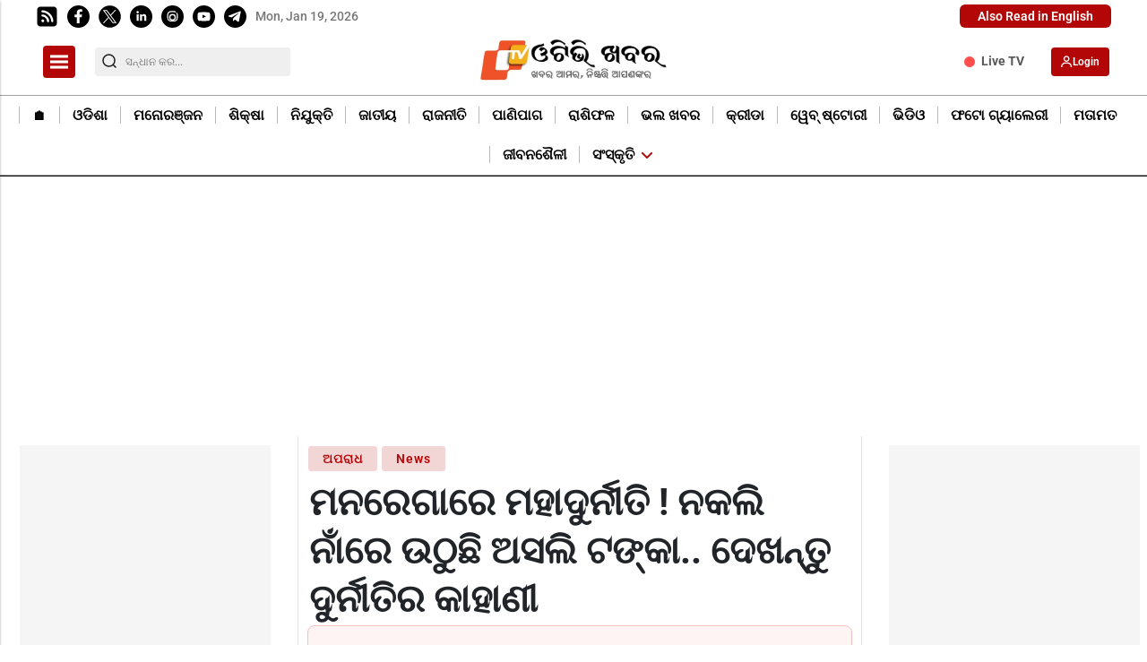

--- FILE ---
content_type: text/html; charset=utf-8
request_url: https://otvkhabar.in/news/crime/special-story-height-of-corruption-mgnrega-money-embezzled-in-name-of-divyangs-in-bolangir/101907
body_size: 43454
content:
<!DOCTYPE html><html lang="or" prefix="og: https://ogp.me/ns#" data-theme='light'><head><link rel="preconnect" href="https://img-cdn.thepublive.com/" ><link rel="preconnect" href="https://fonts.gstatic.com/" crossorigin><link rel="preconnect" href="https://8merv5it13.execute-api.ap-south-1.amazonaws.com/" crossorigin><link rel="dns-prefetch" href="https://securepubads.g.doubleclick.net/"><link rel="dns-prefetch" href="https://www.googletagmanager.com/"><link rel="manifest" href="https://otvkhabar.in/manifest.json"><meta charset="UTF-8"><meta name="google-site-verification" content="tDTemeYougpkC_Ap7_UwyEQVT0hkyq5jD4RtBWjslYQ" /><meta name="robots" content="max-image-preview:large"><meta name="viewport" content="width=device-width, initial-scale=1.0"><meta name = "title" property="og:title" content = "ମନରେଗାରେ ମହାଦୁର୍ନୀତି ! ନକଲି ନାଁରେ ଉଠୁଛି ଅସଲି ଟଙ୍କା.. ଦେଖନ୍ତୁ ଦୁର୍ନୀତିର କାହାଣୀ" /><title> ମନରେଗାରେ ମହାଦୁର୍ନୀତି ! ନକଲି ନାଁରେ ଉଠୁଛି ଅସଲି ଟଙ୍କା.. ଦେଖନ୍ତୁ ଦୁର୍ନୀତିର କାହାଣୀ</title><meta property="og:description" content = "MGNREGA Corruption In Balangir: ମନରେଗା କାମରେ ଭୟଙ୍କର ଦୁର୍ନୀତି ! ଏକଥା ଆମେ ନୁହେଁ, ସରକାରୀ ତଥ୍ୟ କହୁଛି । ଜଣେ ଦିବ୍ୟାଙ୍ଗ ମନରେଗା କାମ କରି ନେଉଛନ୍ତି ଟଙ୍କା । ତେବେ ଏହା କେମିତି ସମ୍ଭବ । ଜଣେ ଦିବ୍ୟାଙ୍ଗ କେମିତି କରିପାରିବେ କାମ ।" /><meta name="description" content="MGNREGA Corruption In Balangir: ମନରେଗା କାମରେ ଭୟଙ୍କର ଦୁର୍ନୀତି ! ଏକଥା ଆମେ ନୁହେଁ, ସରକାରୀ ତଥ୍ୟ କହୁଛି । ଜଣେ ଦିବ୍ୟାଙ୍ଗ ମନରେଗା କାମ କରି ନେଉଛନ୍ତି ଟଙ୍କା । ତେବେ ଏହା କେମିତି ସମ୍ଭବ । ଜଣେ ଦିବ୍ୟାଙ୍ଗ କେମିତି କରିପାରିବେ କାମ ।"><meta name="keywords" content="MGNREGA, MGNREGA money embezzled,  MGNREGA Corruption,  Massive Corruption in MGNREGA, Corruption In MGNREGA Alleged In balangir"><meta name="news_keywords" content="MGNREGA, MGNREGA Corruption"><!-- Facebook --><meta name="author" content="Satyendu Shekher Mishra"><meta name="type" property="og:type" content="Article"/><meta name="url" property="og:url" content="https://otvkhabar.in/news/crime/special-story-height-of-corruption-mgnrega-money-embezzled-in-name-of-divyangs-in-bolangir/101907"/><meta property="og:site_name" content="OTV News" /><meta name="og:locale" content="or_IN"><!-- Twitter --><meta name="twitter:title" content=
  
    "ମନରେଗାରେ ମହାଦୁର୍ନୀତି ! ନକଲି ନାଁରେ ଉଠୁଛି ଅସଲି ଟଙ୍କା.. ଦେଖନ୍ତୁ ଦୁର୍ନୀତିର କାହାଣୀ"
  
><meta property="twitter:site" content="OTV News" /><meta name="url" property="twitter:url" content="https://otvkhabar.in/news/crime/special-story-height-of-corruption-mgnrega-money-embezzled-in-name-of-divyangs-in-bolangir/101907"/><meta name="twitter:description" content=
  
    "MGNREGA Corruption In Balangir: ମନରେଗା କାମରେ ଭୟଙ୍କର ଦୁର୍ନୀତି ! ଏକଥା ଆମେ ନୁହେଁ, ସରକାରୀ ତଥ୍ୟ କହୁଛି । ଜଣେ ଦିବ୍ୟାଙ୍ଗ ମନରେଗା କାମ କରି ନେଉଛନ୍ତି ଟଙ୍କା । ତେବେ ଏହା କେମିତି ସମ୍ଭବ । ଜଣେ ଦିବ୍ୟାଙ୍ଗ କେମିତି କରିପାରିବେ କାମ ।"
  
><meta name="twitter:image" content="https://img-cdn.publive.online/fit-in/1200x675/odishatv-khabar/media/post_attachments/uploadimage/library/16_9/16_9_0/MANREGA_1670385702.jpg"><meta name="twitter:card" content="summary_large_image"><meta name="image" property="og:image" content="https://img-cdn.publive.online/fit-in/1200x675/odishatv-khabar/media/post_attachments/uploadimage/library/16_9/16_9_0/MANREGA_1670385702.jpg"><meta property="og:image:width" content="1200"><meta property="og:image:height" content="675"><meta property="og:image:type" content="image/jpeg"><meta property="twitter:image:width" content="1200"><meta property="twitter:image:height" content="675"><meta property="twitter:image:type" content="image/jpeg"><link rel="alternate" type="application/rss+xml" title="OTV News — RSS" href="https://otvkhabar.in/rss"><link rel="preload" href="https://otvkhabar.in/static/css/bootstrap.min.css" as="style"><!-- favicon --><link rel="shortcut icon" type="image/webp"  href="https://img-cdn.publive.online/fit-in/48x48/filters:format(webp)/odishatv-khabar/media/agency_attachments/2025/09/19/2025-09-19t071403807z-favicon-khabar-2025-09-19-12-44-03.png"><link rel="canonical" href="https://otvkhabar.in/news/crime/special-story-height-of-corruption-mgnrega-money-embezzled-in-name-of-divyangs-in-bolangir/101907"><link rel="preload" fetchpriority="high" as="script" href="https://static-cdn.publive.online/publive-publisher-templates/odisha-tv-template-v1-prod/assets/bundles/style_bundle.js" ><link rel="preload" fetchpriority="high" as="script" href="https://static-cdn.publive.online/publive-publisher-templates/odisha-tv-template-v1-prod/assets/bundles/index_bundle.js" ><link rel="preload" fetchpriority="high" as="script" href="https://static-cdn.publive.online/publive-publisher-templates/odisha-tv-template-v1-prod/assets/bundles/desktop_universal_bundle.js" ><link rel="preload" fetchpriority="high" as="image" href="https://img-cdn.publive.online/fit-in/1280x960/filters:format(webp)/odishatv-khabar/media/post_attachments/uploadimage/library/16_9/16_9_0/MANREGA_1670385702.jpg" type="image/webp" ><link rel="preload" fetchpriority="high" as="script" href="https://static-cdn.publive.online/publive-publisher-templates/odisha-tv-template-v1-prod/assets/bundles/media_query_bundle.js" ><!-- json+ld for logo start--><script type="application/ld+json">
  {
    "@context": "https://schema.org",
    "@type": "WebSite",
    "url": "https://otvkhabar.in",
    "potentialAction": {
      "@type": "SearchAction",
      "target": "https://otvkhabar.in/search?title={search_term_string}",
      "query-input": "required name=search_term_string"
    }
  }
</script><script type="application/ld+json">
    {
    "@context": "https://schema.org",
    "@type": "WebPage",
    "name": "ମନରେଗାରେ ମହାଦୁର୍ନୀତି ! ନକଲି ନାଁରେ ଉଠୁଛି ଅସଲି ଟଙ୍କା.. ଦେଖନ୍ତୁ ଦୁର୍ନୀତିର କାହାଣୀ",
    "description": "MGNREGA Corruption In Balangir: ମନରେଗା କାମରେ ଭୟଙ୍କର ଦୁର୍ନୀତି ! ଏକଥା ଆମେ ନୁହେଁ, ସରକାରୀ ତଥ୍ୟ କହୁଛି । ଜଣେ ଦିବ୍ୟାଙ୍ଗ ମନରେଗା କାମ କରି ନେଉଛନ୍ତି ଟଙ୍କା । ତେବେ ଏହା କେମିତି ସମ୍ଭବ । ଜଣେ ଦିବ୍ୟାଙ୍ଗ କେମିତି କରିପାରିବେ କାମ ।",
    
    "keywords": [
      
        
          "MGNREGA",
        
      
        
          " MGNREGA money embezzled",
        
      
        
          "  MGNREGA Corruption",
        
      
        
          "  Massive Corruption in MGNREGA",
        
      
        
          " Corruption In MGNREGA Alleged In balangir"
        
      
    ],
    
    "speakable": {
      "@type": "SpeakableSpecification",
      "xpath": [
        "//title",
        "//meta[@name='description']/@content"
      ]
    },
    "url": "https://otvkhabar.in/news/crime/special-story-height-of-corruption-mgnrega-money-embezzled-in-name-of-divyangs-in-bolangir/101907",
    "mainContentOfPage": "News",
    "inLanguage": "or"
  }
</script><script type="application/ld+json">
  {
    "@context": "https://schema.org",
    "@type": "SiteNavigationElement",
    "name": ["home" ,"🏠︎" ,"ଓଡିଶା" ,"ମନୋରଞ୍ଜନ" ,"ଶି‍କ୍ଷା" ,"ନିଯୁକ୍ତି" ,"ଜାତୀୟ" ,"ରାଜନୀତି" ,"ପାଣିପାଗ" ,"ରାଶିଫଳ" ,"ଭଲ ଖବର" ,"କ୍ରୀଡା" ,"ୱେବ୍ ଷ୍ଟୋରୀ" ,"ଭିଡିଓ" ,"ଫଟୋ ଗ୍ୟାଲେରୀ" ,"ମତାମତ" ,"ଜୀବନଶୈଳୀ" ,"ସଂସ୍କୃତି","ଉତ୍ସବ ଓ ପରମ୍ପରା"],
    "url": ["otvkhabar.in" ,"https://otvkhabar.in/"   ,"https://otvkhabar.in/odisha"   ,"https://otvkhabar.in/entertainment"   ,"https://otvkhabar.in/education"   ,"https://otvkhabar.in/jobs"   ,"https://otvkhabar.in/national"   ,"https://otvkhabar.in/politics"   ,"https://otvkhabar.in/weather"   ,"https://otvkhabar.in/astrospeak"   ,"https://otvkhabar.in/human-interest"   ,"https://otvkhabar.in/sports"   ,"https://otvkhabar.in/webstories"   ,"https://otvkhabar.in/videos"   ,"https://otvkhabar.in/photo-gallery"   ,"https://otvkhabar.in/opinion"   ,"https://otvkhabar.in/lifestyle"   ,"https://otvkhabar.in/literature-culture" ,"https://otvkhabar.in/festivals-events"  ]
  }
</script><script type="application/ld+json">
    {
    "@context": "https://schema.org",
    "@type": "NewsArticle",
    "mainEntityOfPage": {
        "@type": "WebPage",
        "@id": "https://otvkhabar.in/news/crime/special-story-height-of-corruption-mgnrega-money-embezzled-in-name-of-divyangs-in-bolangir/101907"
        },
    "headline": "ମନରେଗାରେ ମହାଦୁର୍ନୀତି ! ନକଲି ନାଁରେ ଉଠୁଛି ଅସଲି ଟଙ୍କା.. ଦେଖନ୍ତୁ ଦୁର୍ନୀତିର କାହାଣୀ",
    "image": [ "https://img-cdn.publive.online/fit-in/1200x675/filters:format(webp)/odishatv-khabar/media/post_attachments/uploadimage/library/16_9/16_9_0/MANREGA_1670385702.jpg" ],
    "datePublished": "2022-12-07T09:34:00+05:30",
    "dateModified": "2022-12-07T21:14:02+05:30",
    "author": [
      
        
        {
          "@type": "Person",
          "name": "Satyendu Shekher Mishra",
          "url": "https://otvkhabar.in/author/satyendu-shekher-mishra-16351",
          "description": "ମୁଁ ସତ୍ୟେନ୍ଦୁ ଶେଖର ମିଶ୍ର । ୨୦୧୬ରୁ ମୁଁ ସାମ୍ବାଦିକତା କରି ଆସୁଛି । ଦୈନିକ ଖବର କାଗଜ ଓଡ଼ିଶା ଭାସ୍କର ରୁ ମୋର ଏହି ନୂଆ ଜୀବନ ଆରମ୍ଭ । ଦୁଇରୁ ଅଢ଼େଇ ବର୍ଷ ସେଠାରେ sub-editor ଭାବେ କାର୍ଯ୍ୟ କରିବା ପରେ ଓଡ଼ିଶାର ପ୍ରଥମ ଡିଜିଟାଲ ନ୍ୟୁଜ ଚ୍ୟାନେଲ ARGUS ଜରିଆରେ ନିଜର ଡିଜିଟାଲ ମିଡିଆ କ୍ୟାରିୟର ଆରମ୍ଭ କଲି। ସେଠାରେ ୨ ବର୍ଷ କାମ କରିବା ପରେ ନନ୍ଦିଘୋଷ ଟିଭି ଡିଜିଟାଲ ରେ କାମ କରିବାକୁ ସୁଯୋଗ ପାଇଲି। ଆଉ ଏବେ ମୁଁ ଓଡ଼ିଶାର ୧ ନଂ ଚ୍ୟାନେଲ OTV ରେ କାର୍ଯ୍ୟରତ ।",
          "image": {
            "@type": "ImageObject",
            "url": "https://img-cdn.publive.online/fit-in/400x400/filters:format(webp)/odishatv-khabar/media/member_avatars/uploadimage/library/16_9/16_9_1/IMAGE_1626677157.jpg",
            "width": 400,
            "height": 400
          } 
          
        } 
         
      
    ],
    "publisher": {
        "@type": "Organization",
        "name": "OTV News",
        "sameAs": [
            "",
            "",
            "",
            "",
            "",
            ""
        ],
        "logo": {
            "@type": "ImageObject",
            "url": "https://img-cdn.publive.online/fit-in/600x60/filters:format(webp)/filters:fill(white)/odishatv-khabar/media/agency_attachments/2025/07/30/2025-07-30t051037428z-screenshot-2025-07-30-at-104031-am-2025-07-30-10-40-38.png",
            "width":600,
            "height":60
        }
        },
    
        "isAccessibleForFree":true,
    
    
        "keywords": [
          
            
              "MGNREGA",
            
          
            
              " MGNREGA money embezzled",
            
          
            
              "  MGNREGA Corruption",
            
          
            
              "  Massive Corruption in MGNREGA",
            
          
            
              " Corruption In MGNREGA Alleged In balangir"
            
          
        ],
    
    "associatedMedia":{
        "@type":"ImageObject",
        "url":"https://img-cdn.publive.online/fit-in/1200x675/filters:format(webp)/odishatv-khabar/media/post_attachments/uploadimage/library/16_9/16_9_0/MANREGA_1670385702.jpg",
        "width":1200,
        "height":675
    },
    "description": "MGNREGA Corruption In Balangir: ମନରେଗା କାମରେ ଭୟଙ୍କର ଦୁର୍ନୀତି ! ଏକଥା ଆମେ ନୁହେଁ, ସରକାରୀ ତଥ୍ୟ କହୁଛି । ଜଣେ ଦିବ୍ୟାଙ୍ଗ ମନରେଗା କାମ କରି ନେଉଛନ୍ତି ଟଙ୍କା । ତେବେ ଏହା କେମିତି ସମ୍ଭବ । ଜଣେ ଦିବ୍ୟାଙ୍ଗ କେମିତି କରିପାରିବେ କାମ ।",
    "articleBody": "&quot;\u0b2e\u0b28\u0b30\u0b47\u0b17\u0b3e \u0b15\u0b3e\u0b2e\u0b30\u0b47 \u0b2d\u0b5f\u0b19\u0b4d\u0b15\u0b30 \u0b26\u0b41\u0b30\u0b4d\u0b28\u0b40\u0b24\u0b3f ! \u0b0f\u0b15\u0b25\u0b3e \u0b06\u0b2e\u0b47 \u0b28\u0b41\u0b39\u0b47\u0b01, \u0b38\u0b30\u0b15\u0b3e\u0b30\u0b40 \u0b24\u0b25\u0b4d\u0b5f \u0b15\u0b39\u0b41\u0b1b\u0b3f \u0964\u00a0\u0b1c\u0b23\u0b47\u00a0\u0b26\u0b3f\u0b2c\u0b4d\u0b5f\u0b3e\u0b19\u0b4d\u0b17 \u0b2e\u0b28\u0b30\u0b47\u0b17\u0b3e \u0b15\u0b3e\u0b2e \u0b15\u0b30\u0b3f \u0b28\u0b47\u0b09\u0b1b\u0b28\u0b4d\u0b24\u0b3f \u0b1f\u0b19\u0b4d\u0b15\u0b3e \u0964 \u0b24\u0b47\u0b2c\u0b47 \u0b0f\u0b39\u0b3e \u0b15\u0b47\u0b2e\u0b3f\u0b24\u0b3f \u0b38\u0b2e\u0b4d\u0b2d\u0b2c \u0964 \u0b1c\u0b23\u0b47 \u0b26\u0b3f\u0b2c\u0b4d\u0b5f\u0b3e\u0b19\u0b4d\u0b17 \u0b15\u0b47\u0b2e\u0b3f\u0b24\u0b3f \u0b15\u0b30\u0b3f\u0b2a\u0b3e\u0b30\u0b3f\u0b2c\u0b47 \u0b15\u0b3e\u0b2e \u0964 \u0b0f\u0b2d\u0b33\u0b3f \u0b26\u0b41\u0b30\u0b4d\u0b28\u0b40\u0b24\u0b3f \u0b26\u0b47\u0b16\u0b3f\u0b2c\u0b3e\u0b15\u0b41 \u0b2e\u0b3f\u0b33\u0b3f\u0b1b\u0b3f \u0b2c\u0b32\u0b3e\u0b19\u0b4d\u0b17\u0b3f\u0b30\u0b3f\u0b30\u0b47 \u0964\u00a0\u0b1c\u0b3e\u0b32\u0b3f\u0b06\u0b24\u0b3f\u0b30 \u0b38\u0b40\u0b2e\u0b3e \u0b2a\u0b3e\u0b30\u0b4d\u200c \u0b15\u0b30\u0b3f\u0b26\u0b47\u0b32\u0b47 \u0964 \u0b36\u0b47\u0b37\u0b30\u0b47 \u0b26\u0b3f\u0b2c\u0b4d\u0b5f\u0b3e\u0b19\u0b4d\u0b17\u0b19\u0b4d\u0b15\u0b41 \u0b2c\u0b3f \u0b1b\u0b3e\u0b5c\u0b3f\u0b32\u0b47\u0b28\u0b3f \u0964\u00a0\u0b06\u0b2a\u0b23\u0b19\u0b4d\u0b15\u0b41 \u0b0f\u0b39\u0b3e\u00a0\u0b06\u0b36\u0b4d\u0b1a\u0b30\u0b4d\u0b2f\u0b4d\u0b5f \u0b32\u0b3e\u0b17\u0b41\u0b25\u0b3f\u0b2c \u0964 \u0b15\u0b3e\u0b30\u0b23 \u0b06\u0b2a\u0b23\u0b19\u0b4d\u0b15 \u0b2e\u0b28\u0b30\u0b47 \u0b2c\u0b3f \u0b38\u0b2e\u0b3e\u0b28 \u0b2a\u0b4d\u0b30\u0b36\u0b4d\u0b28 \u0b06\u0b38\u0b41\u0b25\u0b3f\u0b2c \u0964 \u0b1c\u0b23\u0b47 \u0b26\u0b3f\u0b2c\u0b4d\u0b5f\u0b3e\u0b19\u0b4d\u0b17 \u0b15\u0b47\u0b2e\u0b3f\u0b24\u0b3f \u0b15\u0b30\u0b3f\u0b2a\u0b3e\u0b30\u0b3f\u0b2c\u0b47 \u0b15\u0b3e\u0b2e \u0964 \u0b06\u0b09 \u0b15\u0b47\u0b2e\u0b3f\u0b24\u0b3f \u0b09\u0b20\u0b3e\u0b07\u0b2c\u0b47 \u0b1f\u0b19\u0b4d\u0b15\u0b3e \u0964Advertisment     \u0b06\u0b1c\u0b4d\u0b1e\u0b3e \u0b39\u0b01 \u0b06\u0b2e\u0b47 \u0b2f\u0b3e\u0b39\u0b3e \u0b15\u0b39\u0b41\u0b1b\u0b41 \u0b24\u0b3e\u0b39\u0b3e \u0b38\u0b24 \u0964 \u0b26\u0b3f\u0b2c\u0b4d\u0b5f\u0b3e\u0b19\u0b4d\u0b17\u0b19\u0b4d\u0b15 \u0b28\u0b3e\u0b01-\u0b1a\u0b02\u0b1a\u0b33 \u0b2c\u0b3e\u0b17, \u0b17\u0b3e\u0b01-\u0b2c\u0b3e\u0b19\u0b4d\u0b15\u0b3f\u0b2c\u0b3e\u0b39\u0b3e\u0b32, \u0b1c\u0b3f\u0b32\u0b4d\u0b33\u0b3e-\u0b2c\u0b32\u0b3e\u0b19\u0b4d\u0b17\u0b3f\u0b30 \u0964 \u0b26\u0b3f\u0b2c\u0b4d\u0b5f\u0b3e\u0b19\u0b4d\u0b17 \u0b38\u0b3e\u0b30\u0b4d\u0b1f\u0b3f\u0b2b\u0b3f\u0b15\u0b47\u0b1f\u0b4d\u200c\u0b30\u0b47 \u0b38\u0b4d\u0b2a\u0b37\u0b4d\u0b1f \u0b2d\u0b3e\u0b2c\u0b30\u0b47 \u0b32\u0b47\u0b16\u0b3e\u0b2f\u0b3e\u0b07\u0b1b\u0b3f, \u0b1a\u0b02\u0b1a\u0b33 \u0b2c\u0b3e\u0b17 \u0b6c\u0b66 \u0b2a\u0b4d\u0b30\u0b24\u0b3f\u0b36\u0b24 \u0b26\u0b3f\u0b2c\u0b4d\u0b5f\u0b3e\u0b19\u0b4d\u0b17 \u0964 \u0b24\u0b3e\u0b19\u0b4d\u0b15 \u0b26\u0b41\u0b07 \u0b06\u0b16\u0b3f\u0b15\u0b41 \u0b20\u0b3f\u0b15 \u0b2d\u0b3e\u0b2c\u0b30\u0b47 \u0b26\u0b47\u0b16\u0b3e\u0b2f\u0b3e\u0b0f \u0b28\u0b3e\u0b39\u0b3f\u0b01 \u0964\u00a0 \u0b39\u0b47\u0b32\u0b47 \u0b05\u0b28\u0b4d\u0b5f\u0b2a\u0b1f\u0b47 \u0b2e\u0b28\u0b30\u0b47\u0b17\u0b3e\u0b30 \u0b38\u0b30\u0b15\u0b3e\u0b30\u0b40 \u0b2a\u0b4b\u0b30\u0b4d\u0b1f\u0b3e\u0b32\u0b30\u0b47 \u0b24\u0b25\u0b3e \u0b21\u0b15\u0b4d\u0b5f\u0b41\u0b2e\u0b47\u0b23\u0b4d\u0b1f\u0b30\u0b47 \u0b38\u0b4d\u0b2a\u0b37\u0b4d\u0b1f \u0b2d\u0b3e\u0b2c\u0b30\u0b47 \u0b32\u0b47\u0b16\u0b3e\u0b2f\u0b3e\u0b07\u0b1b\u0b3f, \u0b1a\u0b02\u0b1a\u0b33 \u0b2e\u0b28\u0b30\u0b47\u0b17\u0b3e\u0b30\u0b47 \u0b15\u0b3e\u0b2e \u0b15\u0b30\u0b3f \u0b1f\u0b19\u0b4d\u0b15\u0b3e \u0b09\u0b20\u0b3e\u0b07\u0b1b\u0b28\u0b4d\u0b24\u0b3f \u0964 \u0b2c\u0b3e\u0b19\u0b4d\u0b15\u0b3f\u0b2c\u0b3e\u0b39\u0b3e\u0b32 \u0b17\u0b3e\u0b01\u0b30\u0b47 \u0b1c\u0b02\u0b17\u0b33\u0b30\u0b47 \u0b17\u0b3e\u0b24 \u0b16\u0b4b\u0b33\u0b3f\u0b2c\u0b3e, \u0b16\u0b47\u0b33\u0b2a\u0b21\u0b3f\u0b06 \u0b13 \u0b2a\u0b4b\u0b16\u0b30\u0b40 \u0b09\u0b28\u0b4d\u0b28\u0b24\u0b40\u0b15\u0b30\u0b23 \u0b15\u0b3e\u0b2e\u0b30\u0b47 \u0b1a\u0b02\u0b1a\u0b33 \u0b2c\u0b3e\u0b17 \u0b15\u0b3e\u0b2e \u0b15\u0b30\u0b3f\u0b25\u0b3f\u0b2c\u0b3e \u0b38\u0b4d\u0b2a\u0b37\u0b4d\u0b1f \u0b2d\u0b3e\u0b30\u0b30\u0b47 \u0b32\u0b47\u0b16\u0b3e\u0b2f\u0b3e\u0b07\u0b1b\u0b3f \u0964 \u0b15\u0b3f\u0b28\u0b4d\u0b24\u0b41 \u0b1a\u0b02\u0b1a\u0b33\u0b19\u0b4d\u0b15\u0b41 \u0b2a\u0b1a\u0b3e\u0b30\u0b3f\u0b32\u0b47 \u0b38\u0b47 \u0b15\u0b39\u0b41\u0b1b\u0b28\u0b4d\u0b24\u0b3f \u0b2e\u0b41\u0b01 \u0b15\u0b4c\u0b23\u0b38\u0b3f \u0b15\u0b3e\u0b2e \u0b15\u0b30\u0b3f \u0b28\u0b3e\u0b39\u0b3f\u0b01 \u0b15\u0b3f \u0b2e\u0b4b\u0b24\u0b47 \u0b15\u0b47\u0b39\u0b3f \u0b1f\u0b19\u0b4d\u0b15\u0b3e \u0b26\u0b47\u0b07 \u0b28\u0b3e\u0b39\u0b3e\u0b28\u0b4d\u0b24\u0b3f \u0964 \u0b05\u0b27\u0b3f\u0b15 \u0b2a\u0b22\u0b3c\u0b28\u0b4d\u0b24\u0b41: \u0b2c\u0b47\u0b38\u0b30\u0b15\u0b3e\u0b30\u0b40 \u0b15\u0b3e\u0b2e\u0b15\u0b41 \u0b38\u0b30\u0b15\u0b3e\u0b30\u0b40 \u0b2c\u0b3f\u0b32\u0b4d : \u0b2e\u0b23\u0b3f\u0b37 \u0b2c\u0b26\u0b33\u0b30\u0b47 \u0b2e\u0b47\u0b38\u0b3f\u0b28\u0b4d \u0b15\u0b30\u0b41\u0b1b\u0b3f \u0b2e\u0b28\u0b30\u0b47\u0b17\u0b3e \u0b15\u0b3e\u0b2eAdvertisment     \u0b17\u0b24 \u0b68\u0b66\u0b68\u0b67 \u0b2e\u0b38\u0b3f\u0b39\u0b3e \u0b05\u0b17\u0b37\u0b4d\u0b1f \u0b2e\u0b3e\u0b38\u0b30\u0b41 \u0b68\u0b66\u0b68\u0b68 \u0b2e\u0b38\u0b3f\u0b39\u0b3e \u0b2e\u0b3e\u0b30\u0b4d\u0b1a\u0b4d\u0b1a \u0b2e\u0b3e\u0b38 \u0b2a\u0b30\u0b4d\u0b2f\u0b4d\u0b5f\u0b28\u0b4d\u0b24 \u0b1a\u0b02\u0b1a\u0b33 \u0b2c\u0b3e\u0b17\u0b19\u0b4d\u0b15 \u0b28\u0b3e\u0b01\u0b30\u0b47 \u0b09\u0b20\u0b3f\u0b1b\u0b3f \u0b39\u0b1c\u0b3e\u0b30 \u0b39\u0b1c\u0b3e\u0b30 \u0b1f\u0b19\u0b4d\u0b15\u0b3e \u0964 \u0b15\u0b3f\u0b28\u0b4d\u0b24\u0b41 \u0b1a\u0b02\u0b1a\u0b33 \u0b15\u0b4c\u0b23\u0b38\u0b3f \u0b17\u0b4b\u0b1f\u0b3f\u0b0f \u0b15\u0b3e\u0b2e \u0b15\u0b30\u0b3f\u0b28\u0b25\u0b3f\u0b2c\u0b3e \u0b15\u0b39\u0b3f\u0b1b\u0b28\u0b4d\u0b24\u0b3f \u0964 \u0b0f\u0b2a\u0b30\u0b3f\u0b15\u0b3f \u0b38\u0b47 \u0b15\u0b3e\u0b2e \u0b15\u0b30\u0b3f\u0b2c\u0b3e \u0b2a\u0b3e\u0b07\u0b01 \u0b38\u0b15\u0b4d\u0b37\u0b2e \u0b2e\u0b27\u0b4d\u0b5f \u0b28\u0b41\u0b39\u0b28\u0b4d\u0b24\u0b3f \u0b2c\u0b4b\u0b32\u0b3f \u0b15\u0b39\u0b3f\u0b1b\u0b28\u0b4d\u0b24\u0b3f \u0964 \u0b15\u0b47\u0b2c\u0b33 \u0b1a\u0b02\u0b1a\u0b33 \u0b28\u0b41\u0b39\u0b01 \u0b2c\u0b3e\u0b19\u0b4d\u0b15\u0b3f\u0b2c\u0b3e\u0b39\u0b3e\u0b32 \u0b17\u0b3e\u0b01\u0b30 \u0b05\u0b28\u0b47\u0b15 \u0b28\u0b15\u0b32\u0b3f \u0b36\u0b4d\u0b30\u0b2e\u0b3f\u0b15\u0b19\u0b4d\u0b15 \u0b28\u0b3e\u0b01\u0b30\u0b47 \u0b09\u0b20\u0b3f\u0b1b\u0b3f \u0b2e\u0b28\u0b30\u0b47\u0b17\u0b3e\u0b30 \u0b05\u0b38\u0b32\u0b3f \u0b1f\u0b19\u0b4d\u0b15\u0b3e \u0964 \u0b06\u0b09 \u0b0f\u0b39\u0b3f \u0b38\u0b2c\u0b41 \u0b26\u0b41\u0b30\u0b4d\u0b28\u0b40\u0b24\u0b3f\u0b30 \u0b2e\u0b42\u0b33, \u0b17\u0b3e\u0b01\u0b38\u0b3e\u0b25\u0b3f \u0b2e\u0b3f\u0b24\u0b4d\u0b30\u0b2d\u0b3e\u0b28\u0b41 \u0b38\u0b3e\u0b39\u0b41 \u0b13 \u0b05\u0b28\u0b4d\u0b5f \u0b05\u0b27\u0b3f\u0b15\u0b3e\u0b30\u0b40 \u0b2c\u0b4b\u0b32\u0b3f \u0b32\u0b4b\u0b15\u0b47 \u0b05\u0b2d\u0b3f\u0b2f\u0b4b\u0b17 \u0b15\u0b30\u0b3f\u0b1b\u0b28\u0b4d\u0b24\u0b3f\u00a0\u0964 \u0b28\u0b15\u0b32\u0b3f \u0b28\u0b3e\u0b01\u0b30\u0b47 \u0b05\u0b38\u0b32\u0b3f \u0b2c\u0b3f\u0b32 \u0b38\u0b2e\u0b4d\u0b2a\u0b30\u0b4d\u0b15\u0b30\u0b47 \u0b38\u0b30\u0b2a\u0b02\u0b1a\u0b19\u0b4d\u0b15\u0b20\u0b41 \u0b1c\u0b3f\u0b32\u0b4d\u0b33\u0b3e\u0b2a\u0b3e\u0b33, \u0b38\u0b2e\u0b38\u0b4d\u0b24\u0b19\u0b4d\u0b15 \u0b2a\u0b3e\u0b16\u0b30\u0b47 \u0b05\u0b2d\u0b3f\u0b2f\u0b4b\u0b17 \u0b15\u0b30\u0b3f\u0b1b\u0b28\u0b4d\u0b24\u0b3f \u0964 \u0b39\u0b47\u0b32\u0b47 \u0b2b\u0b33 \u0b36\u0b42\u0b28 \u0964 \u0b38\u0b47\u0b39\u0b3f\u0b2d\u0b33\u0b3f \u0b2a\u0b41\u0b07\u0b01\u0b28\u0b4d\u0b24\u0b32\u0b3e \u0b2c\u0b4d\u0b33\u0b15\u0b30\u0b47 \u0b39\u0b4b\u0b07\u0b1b\u0b3f \u0b2e\u0b28\u0b30\u0b47\u0b17\u0b3e \u0b2e\u0b39\u0b3e\u0b30\u0b4d\u0b26\u0b41\u0b28\u0b40\u0b24\u0b3f ? \u0b2a\u0b41\u0b07\u0b01\u0b28\u0b4d\u0b24\u0b32\u0b3e \u0b2c\u0b4d\u0b33\u0b15 \u0b26\u0b36\u0b2a\u0b41\u0b30 \u0b2a\u0b02\u0b1a\u0b3e\u0b5f\u0b24\u0b30 \u0b26\u0b36\u0b2a\u0b41\u0b30 \u0b17\u0b3e\u0b01 \u0964 \u0b0f\u0b39\u0b3f\u0b20\u0b3e\u0b30\u0b47 \u0b2c\u0b3f \u0b2e\u0b28\u0b30\u0b47\u0b17\u0b3e \u0b2e\u0b39\u0b3e\u0b26\u0b41\u0b30\u0b4d\u0b28\u0b3f\u0b24\u0b40\u0b30\u0b47 \u0b39\u0b21\u0b2a \u0b39\u0b4b\u0b07\u0b1b\u0b3f \u0b32\u0b15\u0b4d\u0b37 \u0b32\u0b15\u0b4d\u0b37 \u0b1f\u0b19\u0b4d\u0b15\u0b3e \u0964 \u0b2f\u0b47\u0b09\u0b01 \u0b38\u0b4d\u0b25\u0b3e\u0b28\u0b30\u0b47 \u0b2e\u0b28\u0b30\u0b47\u0b17\u0b3e \u0b15\u0b3e\u0b2e \u0b39\u0b4b\u0b07\u0b1b\u0b3f \u0b2c\u0b4b\u0b32\u0b3f \u0b15\u0b41\u0b39\u0b3e\u0b2f\u0b3e\u0b07\u0b1b\u0b3f, \u0b24\u0b3e\u0b39\u0b3e \u0b26\u0b47\u0b16\u0b3f\u0b32\u0b47 \u0b1c\u0b23\u0b3e\u0b2a\u0b5c\u0b41\u0b28\u0b3e\u0b39\u0b3f\u0b01 \u0964 \u0b15\u0b3f\u0b28\u0b4d\u0b24\u0b41 \u0b2d\u0b19\u0b4d\u0b17\u0b3e \u0b2b\u0b33\u0b15 \u0b26\u0b47\u0b16\u0b3f\u0b32\u0b47 \u0b1c\u0b23\u0b3e\u0b2a\u0b21\u0b41\u0b1b\u0b3f \u0b2e\u0b28\u0b30\u0b47\u0b17\u0b3e \u0b2f\u0b4b\u0b1c\u0b28\u0b3e\u0b30\u0b30\u0b47 \u0b15\u0b3e\u0b2e \u0b39\u0b4b\u0b07\u0b25\u0b3f\u0b32\u0b3e \u0964 \u0b68\u0b66\u0b68\u0b67-\u0b68\u0b68 \u0b15\u0b3e\u0b30\u0b4d\u0b2f\u0b4d\u0b5f\u0b2c\u0b30\u0b4d\u0b37\u0b30\u0b47 \u0b28\u0b42\u0b06\u0b2e\u0b41\u0b23\u0b4d\u0b21\u0b3e\u0b30\u0b47 \u0b26\u0b36 \u0b32\u0b15\u0b4d\u0b37 \u0b1f\u0b19\u0b4d\u0b15\u0b3e\u0b30 \u0b2e\u0b3e\u0b1f\u0b3f \u0b15\u0b3e\u0b2e \u0b39\u0b4b\u0b07\u0b1b\u0b3f \u0964 \u0b15\u0b3f\u0b28\u0b4d\u0b24\u0b41 \u0b2b\u0b33\u0b15\u0b30\u0b47\u00a0\u0b15\u0b47\u0b2c\u0b47 \u0b15\u0b3e\u0b2e \u0b06\u0b30\u0b2e\u0b4d\u0b2d \u0b39\u0b4b\u0b07\u0b1b\u0b3f, \u0b24\u0b3e\u0b30 \u0b15\u0b4c\u0b23\u0b38\u0b3f \u0b38\u0b42\u0b1a\u0b28\u0b3e \u0b28\u0b3e\u0b39\u0b3f\u0b01 \u0964 \u0b16\u0b3e\u0b32\u0b3f \u0b0f\u0b24\u0b3f\u0b15\u0b3f \u0b28\u0b41\u0b39\u0b47\u0b01, \u0b17\u0b24 \u0b2a\u0b3e\u0b02\u0b1a \u0b2c\u0b30\u0b4d\u0b37 \u0b39\u0b47\u0b2c \u0b2a\u0b4d\u0b30\u0b24\u0b3f\u0b2c\u0b30\u0b4d\u0b37 \u0b0f\u0b39\u0b3f \u0b38\u0b2e\u0b3e\u0b28 \u0b1c\u0b3e\u0b17\u0b3e\u0b30\u0b47, \u0b38\u0b2e\u0b3e\u0b28 \u0b15\u0b3e\u0b2e \u0b2c\u0b3e\u0b2c\u0b26\u0b15\u0b41 \u0b32\u0b15\u0b4d\u0b37 \u0b32\u0b15\u0b4d\u0b37 \u0b1f\u0b19\u0b4d\u0b15\u0b3e \u0b16\u0b30\u0b4d\u0b1a\u0b4d\u0b1a \u0b15\u0b30\u0b3e\u0b2f\u0b3e\u0b0f \u0964 \u0b15\u0b3f\u0b28\u0b4d\u0b24\u0b41 \u0b06\u0b1c\u0b3f \u0b2a\u0b30\u0b4d\u0b2f\u0b4d\u0b5f\u0b28\u0b4d\u0b24 \u0b15\u0b3e\u0b2e \u0b39\u0b4b\u0b07\u0b28\u0b3f \u0964 \u0b24\u0b47\u0b2c\u0b47 \u0b2c\u0b3e\u0b30\u0b2e\u0b4d\u0b2c\u0b3e\u0b30 \u0b05\u0b2d\u0b3f\u0b2f\u0b4b\u0b17 \u0b2a\u0b30\u0b47 \u0b2c\u0b3f \u0b2a\u0b4d\u0b30\u0b36\u0b3e\u0b38\u0b28 \u0b1a\u0b41\u0b2a\u0b4d\u200c \u0b39\u0b4b\u0b07 \u0b2c\u0b38\u0b3f\u0b1b\u0b3f \u0964 \u0b38\u0b47\u0b2a\u0b1f\u0b47 \u0b1c\u0b3f\u0b32\u0b4d\u0b33\u0b3e \u0b2a\u0b4d\u0b30\u0b15\u0b33\u0b4d\u0b2a \u0b05\u0b27\u0b3f\u0b15\u0b3e\u0b30\u0b40\u0b19\u0b4d\u0b15 \u0b30\u0b47\u0b21\u0b3f\u0b2e\u0b47\u0b21 \u0b09\u0b24\u0b4d\u0b24\u0b30 \u0b36\u0b41\u0b23\u0b3f\u0b2c\u0b3e\u0b15\u0b41 \u0b2e\u0b3f\u0b33\u0b3f\u0b1b\u0b3f \u0964 \u0b05\u0b2d\u0b3f\u0b2f\u0b4b\u0b17 \u0b06\u0b38\u0b3f\u0b32\u0b47 \u0b24\u0b26\u0b28\u0b4d\u0b24 \u0b39\u0b47\u0b2c \u0964 &quot;",
    "inLanguage": "or"
    }
</script><script type="application/ld+json">
{
"@context": "https://schema.org",
"@type": "BreadcrumbList",
"itemListElement": [{
"@type": "ListItem",
"position": 1,
"name": "OTV News",
"item": "https://otvkhabar.in"
}


,{
    "@type": "ListItem",
    "position": 2,
    "name": "ଅପରାଧ",
    "item": "https://otvkhabar.in/crime"
}


,{
    "@type": "ListItem",
    "position": 3,
    "name": "ମନରେଗାରେ ମହାଦୁର୍ନୀତି ! ନକଲି ନାଁରେ ଉଠୁଛି ଅସଲି ଟଙ୍କା.. ଦେଖନ୍ତୁ ଦୁର୍ନୀତିର କାହାଣୀ",
    "item": "https://otvkhabar.in/news/crime/special-story-height-of-corruption-mgnrega-money-embezzled-in-name-of-divyangs-in-bolangir/101907"
}

]
}
</script><link rel="amphtml" href="https://otvkhabar.in/news/crime/special-story-height-of-corruption-mgnrega-money-embezzled-in-name-of-divyangs-in-bolangir/101907/amp"><link rel="stylesheet" href="https://otvkhabar.in/static/css/bootstrap.min.css"><script src="https://static-cdn.publive.online/publive-publisher-templates/odisha-tv-template-v1-prod/assets/bundles/style_bundle.js" ></script><script src="https://static-cdn.publive.online/publive-publisher-templates/odisha-tv-template-v1-prod/assets/bundles/index_bundle.js" defer></script><script src="https://static-cdn.publive.online/publive-publisher-templates/odisha-tv-template-v1-prod/assets/bundles/desktop_universal_bundle.js" ></script><script src="https://static-cdn.publive.online/publive-publisher-templates/odisha-tv-template-v1-prod/assets/bundles/media_query_bundle.js" ></script><style>
/** custom font */

    @font-face{font-family: 'Poppins'; font-style: italic; font-weight: 400; font-display: swap; src: url(https://fonts.gstatic.com/s/poppins/v24/pxiGyp8kv8JHgFVrJJLucHtA.woff2) format('woff2'); unicode-range: U+0000-00FF, U+0131, U+0152-0153, U+02BB-02BC, U+02C6, U+02DA, U+02DC, U+0304, U+0308, U+0329, U+2000-206F, U+20AC, U+2122, U+2191, U+2193, U+2212, U+2215, U+FEFF, U+FFFD}@font-face{font-family: 'Poppins'; font-style: italic; font-weight: 500; font-display: swap; src: url(https://fonts.gstatic.com/s/poppins/v24/pxiDyp8kv8JHgFVrJJLmg1hVF9eO.woff2) format('woff2'); unicode-range: U+0000-00FF, U+0131, U+0152-0153, U+02BB-02BC, U+02C6, U+02DA, U+02DC, U+0304, U+0308, U+0329, U+2000-206F, U+20AC, U+2122, U+2191, U+2193, U+2212, U+2215, U+FEFF, U+FFFD}@font-face{font-family: 'Poppins'; font-style: italic; font-weight: 600; font-display: swap; src: url(https://fonts.gstatic.com/s/poppins/v24/pxiDyp8kv8JHgFVrJJLmr19VF9eO.woff2) format('woff2'); unicode-range: U+0000-00FF, U+0131, U+0152-0153, U+02BB-02BC, U+02C6, U+02DA, U+02DC, U+0304, U+0308, U+0329, U+2000-206F, U+20AC, U+2122, U+2191, U+2193, U+2212, U+2215, U+FEFF, U+FFFD}@font-face{font-family: 'Poppins'; font-style: italic; font-weight: 700; font-display: swap; src: url(https://fonts.gstatic.com/s/poppins/v24/pxiDyp8kv8JHgFVrJJLmy15VF9eO.woff2) format('woff2'); unicode-range: U+0000-00FF, U+0131, U+0152-0153, U+02BB-02BC, U+02C6, U+02DA, U+02DC, U+0304, U+0308, U+0329, U+2000-206F, U+20AC, U+2122, U+2191, U+2193, U+2212, U+2215, U+FEFF, U+FFFD}@font-face{font-family: 'Poppins'; font-style: normal; font-weight: 400; font-display: swap; src: url(https://fonts.gstatic.com/s/poppins/v24/pxiEyp8kv8JHgFVrJJfecg.woff2) format('woff2'); unicode-range: U+0000-00FF, U+0131, U+0152-0153, U+02BB-02BC, U+02C6, U+02DA, U+02DC, U+0304, U+0308, U+0329, U+2000-206F, U+20AC, U+2122, U+2191, U+2193, U+2212, U+2215, U+FEFF, U+FFFD}@font-face{font-family: 'Poppins'; font-style: normal; font-weight: 500; font-display: swap; src: url(https://fonts.gstatic.com/s/poppins/v24/pxiByp8kv8JHgFVrLGT9Z1xlFQ.woff2) format('woff2'); unicode-range: U+0000-00FF, U+0131, U+0152-0153, U+02BB-02BC, U+02C6, U+02DA, U+02DC, U+0304, U+0308, U+0329, U+2000-206F, U+20AC, U+2122, U+2191, U+2193, U+2212, U+2215, U+FEFF, U+FFFD}@font-face{font-family: 'Poppins'; font-style: normal; font-weight: 600; font-display: swap; src: url(https://fonts.gstatic.com/s/poppins/v24/pxiByp8kv8JHgFVrLEj6Z1xlFQ.woff2) format('woff2'); unicode-range: U+0000-00FF, U+0131, U+0152-0153, U+02BB-02BC, U+02C6, U+02DA, U+02DC, U+0304, U+0308, U+0329, U+2000-206F, U+20AC, U+2122, U+2191, U+2193, U+2212, U+2215, U+FEFF, U+FFFD}@font-face{font-family: 'Poppins'; font-style: normal; font-weight: 700; font-display: swap; src: url(https://fonts.gstatic.com/s/poppins/v24/pxiByp8kv8JHgFVrLCz7Z1xlFQ.woff2) format('woff2'); unicode-range: U+0000-00FF, U+0131, U+0152-0153, U+02BB-02BC, U+02C6, U+02DA, U+02DC, U+0304, U+0308, U+0329, U+2000-206F, U+20AC, U+2122, U+2191, U+2193, U+2212, U+2215, U+FEFF, U+FFFD}@font-face{font-family: 'Roboto'; font-style: italic; font-weight: 400; font-stretch: 100%; font-display: swap; src: url(https://fonts.gstatic.com/s/roboto/v49/KFO5CnqEu92Fr1Mu53ZEC9_Vu3r1gIhOszmkBnka.woff2) format('woff2'); unicode-range: U+0000-00FF, U+0131, U+0152-0153, U+02BB-02BC, U+02C6, U+02DA, U+02DC, U+0304, U+0308, U+0329, U+2000-206F, U+20AC, U+2122, U+2191, U+2193, U+2212, U+2215, U+FEFF, U+FFFD}@font-face{font-family: 'Roboto'; font-style: italic; font-weight: 500; font-stretch: 100%; font-display: swap; src: url(https://fonts.gstatic.com/s/roboto/v49/KFO5CnqEu92Fr1Mu53ZEC9_Vu3r1gIhOszmkBnka.woff2) format('woff2'); unicode-range: U+0000-00FF, U+0131, U+0152-0153, U+02BB-02BC, U+02C6, U+02DA, U+02DC, U+0304, U+0308, U+0329, U+2000-206F, U+20AC, U+2122, U+2191, U+2193, U+2212, U+2215, U+FEFF, U+FFFD}@font-face{font-family: 'Roboto'; font-style: italic; font-weight: 600; font-stretch: 100%; font-display: swap; src: url(https://fonts.gstatic.com/s/roboto/v49/KFO5CnqEu92Fr1Mu53ZEC9_Vu3r1gIhOszmkBnka.woff2) format('woff2'); unicode-range: U+0000-00FF, U+0131, U+0152-0153, U+02BB-02BC, U+02C6, U+02DA, U+02DC, U+0304, U+0308, U+0329, U+2000-206F, U+20AC, U+2122, U+2191, U+2193, U+2212, U+2215, U+FEFF, U+FFFD}@font-face{font-family: 'Roboto'; font-style: italic; font-weight: 700; font-stretch: 100%; font-display: swap; src: url(https://fonts.gstatic.com/s/roboto/v49/KFO5CnqEu92Fr1Mu53ZEC9_Vu3r1gIhOszmkBnka.woff2) format('woff2'); unicode-range: U+0000-00FF, U+0131, U+0152-0153, U+02BB-02BC, U+02C6, U+02DA, U+02DC, U+0304, U+0308, U+0329, U+2000-206F, U+20AC, U+2122, U+2191, U+2193, U+2212, U+2215, U+FEFF, U+FFFD}@font-face{font-family: 'Roboto'; font-style: normal; font-weight: 400; font-stretch: 100%; font-display: swap; src: url(https://fonts.gstatic.com/s/roboto/v49/KFO7CnqEu92Fr1ME7kSn66aGLdTylUAMa3yUBA.woff2) format('woff2'); unicode-range: U+0000-00FF, U+0131, U+0152-0153, U+02BB-02BC, U+02C6, U+02DA, U+02DC, U+0304, U+0308, U+0329, U+2000-206F, U+20AC, U+2122, U+2191, U+2193, U+2212, U+2215, U+FEFF, U+FFFD}@font-face{font-family: 'Roboto'; font-style: normal; font-weight: 500; font-stretch: 100%; font-display: swap; src: url(https://fonts.gstatic.com/s/roboto/v49/KFO7CnqEu92Fr1ME7kSn66aGLdTylUAMa3yUBA.woff2) format('woff2'); unicode-range: U+0000-00FF, U+0131, U+0152-0153, U+02BB-02BC, U+02C6, U+02DA, U+02DC, U+0304, U+0308, U+0329, U+2000-206F, U+20AC, U+2122, U+2191, U+2193, U+2212, U+2215, U+FEFF, U+FFFD}@font-face{font-family: 'Roboto'; font-style: normal; font-weight: 600; font-stretch: 100%; font-display: swap; src: url(https://fonts.gstatic.com/s/roboto/v49/KFO7CnqEu92Fr1ME7kSn66aGLdTylUAMa3yUBA.woff2) format('woff2'); unicode-range: U+0000-00FF, U+0131, U+0152-0153, U+02BB-02BC, U+02C6, U+02DA, U+02DC, U+0304, U+0308, U+0329, U+2000-206F, U+20AC, U+2122, U+2191, U+2193, U+2212, U+2215, U+FEFF, U+FFFD}@font-face{font-family: 'Roboto'; font-style: normal; font-weight: 700; font-stretch: 100%; font-display: swap; src: url(https://fonts.gstatic.com/s/roboto/v49/KFO7CnqEu92Fr1ME7kSn66aGLdTylUAMa3yUBA.woff2) format('woff2'); unicode-range: U+0000-00FF, U+0131, U+0152-0153, U+02BB-02BC, U+02C6, U+02DA, U+02DC, U+0304, U+0308, U+0329, U+2000-206F, U+20AC, U+2122, U+2191, U+2193, U+2212, U+2215, U+FEFF, U+FFFD}:root{--pub-font-family: Roboto, Helvetica, Arial, sans-serif; --pub-font-family-secondary: Poppins, Helvetica, Arial, sans-serif}


:root {
    --accent-color: #b30707;
    --header-height: -50px;
    --aspect-ratio:16/9;
    --color-text-main: #1d1d1f;
    --bs-table-color: unset !important;
}
:root[data-theme='light']{
    --color-social-bg-icon: #b30707;
    --p-accent-color: #b30707;
    --p-webstory-bg-color: #b307073d;
    --p-accent-icon-color: #FFFFFF;
    --p-accent-text-color: #FFFFFF;
    --p-accent-nav-color: #FFFFFF;
    --color-background-main:#fff;

}
.svg-path-publisher-link-color{
    fill: var(--p-accent-color) !important;}
  .svg-path-secondary-color{
    fill: white !important;}
  .t7-rss-feed-path{
    fill: white !important;}
  .all-share-icon-svg-path{
    stroke: var(--color-social-bg-icon) !important;
    fill: var(--color-social-bg-icon) !important;}
:root[data-theme='dark']{
    --color-social-bg-icon: #fff;
    --p-accent-color: None;
    --p-accent-icon-color: #FFFFFF;
    --p-accent-nav-color: #FFFFFF;
    --p-accent-text-color: #FFFFFF;
    --color-background-main:#1D1D1F;

}

:root{
--p-nav-txt-color: #8D8D8D;
--p-main-bg-color: #fff;
--p-txt-1-color: #181818;
--p-txt-color: #303030;
--p-icon-color: #000;
--p-svg-fill:#181818;
--p-svg-fill-bg:#fff;
--p-ad-div-color:#F5F5F5;
--p-sec-bg--color: #fff;
--p-card-author-color:#EBEBEB;
--p-rec-color:#fff;
--p-nav-border-color:#A0A0A0;
--p-s-form-bg-color:#EFEFEF;
--p-bg-high-color: #fff;
}


.card-title{
font-family: var(--pub-font-family);
font-weight: bold;
margin-bottom: 0.5rem;
}
@font-face {
font-family: "Noto Sans";
src: url("/static/fonts/NotoSans-Regular.ttf") format("ttf"),
}
#postContent {
font-family: var(--pub-font-family);
font-size: 18px;
}
@font-face {font-family: "Noto Sans";src: url("/static/fonts/NotoSans-Regular.ttf") format("ttf"),}
#postContent {font-family: var(--pub-font-family);}
#postContent a {text-decoration: underline;text-decoration-color: #b30707;text-decoration-thickness: 2px;text-underline-offset: 6px;}
.post-detail-card .post-title, .post-card .card-title, .navbar ul li a {font-family: var(--pub-font-family);font-weight: bold;}
.rightSideArticles .card-title{
font-family: var(--pub-font-family);
font-weight: bold;
}

.morestory,.morestory:hover{color: #b30707;}
/** new style code */
:root {--background-color-notification: black;--ad_display: none;}

:root {--background-color-notification: #b30707;}
.publisher_color{
color: #b30707;}
.publisher_color:hover{
    color: #b30707;
}



:root {
--main-div-margin: 19px auto;
--banner-notification-size:0px;
--article-share-top-hieght: calc(132px);
--live-blog-article-share-top-hieght: calc(180px );
--main-div-padding: calc(126px  );

--ad_display: flex;

}



.publive-dynamic-container{
  text-align: center;
  display: flex;
  flex-direction: column;
  background-color: #F5F5F5;
  color: #777;
  font-size: 14px;
  line-height: 16px;
  margin:10px auto;
  row-gap: 10px;
}

.publive-dynamic-container .publive-slot-span {
  margin-bottom: 10px;
  display: none;
}
.sticky_add{
  height: 60px;
  padding-top: 5px;
  padding-bottom: 5px;
  width: 100%;
  position: fixed;
  bottom: 0px;
  z-index: 10000;
  margin:auto;
}
.ad_close_btn {
  position: absolute;
  right: 5px;
  top: 5px;
  z-index: 9999999;
  background-color: #c1c1c1;
  border-radius: 5px;
}
.ad_close_btn img {
  width: 8px;
}

    .article .article-data {font-size: 16px;} .article .article-data h1 {font-size: 2em} 
.article .article-data h2 {font-size: 1.5em} .article .article-data h3 {font-size: 1.17em} 
.article .article-data h4 {font-size: 1em} .article .article-data h5 {font-size: 0.83em} 
.article .article-data h6 {font-size: 0.75em}
.article .article-data .ratings {
    width: 100%;
    display: flex;
    justify-content: space-evenly;
    column-gap: 20px;
    background-color: #F3F3F3;
    padding: 10px;
    margin-bottom: 20px;
}
.article .article-data .ratings ul{
    list-style: none;
    display: flex;
    flex-direction: column;
}
.article .article-data .ratings .pros-cons, .article .article-data .ratings .quality-ratings, .article .article-data .ratings .cost-ratings{
    width: 100%;
}
.article .article-data .ratings .cost-ratings,.article .article-data .ratings .quality-ratings{
    border-right: dashed;
}
.article .article-data .ratings .cost-ratings h3{
    border-bottom: dashed;
    padding-bottom: 10px;
    color: var(--publisher_color);
}
.article .article-data .ratings .quality-ratings p{
    width: 120px;
}
@media only screen and (max-width: 750px) {
    .article .article-data .ratings {
        flex-direction: column;
    }
    .article .article-data .ratings .cost-ratings,.article .article-data .ratings .quality-ratings{
        border-right: none;
    }
  }
figure.tinymce-table-div {margin: 0;}
figure.tinymce-table-div table { display: table; border-collapse: collapse; box-sizing: border-box; text-indent: initial; border-spacing: 2px; border-color: gray; line-height: 22.4px; overflow-x: auto; }
figure.tinymce-table-div table.center {margin: 0 auto;}
figure.tinymce-table-div table.left {display: table; float: left;}
figure.tinymce-table-div table.right {display: table; float: right;}
.article-data table tbody { display: table-row-group; vertical-align: middle; border-color: inherit;}
.article-data table tbody td { border: 1px solid rgb(204, 204, 204); padding: 0.4rem; }
@media screen and (max-width: 750px) {.article-data table {max-width: 100%;}}
.featured-video-embed {margin: 0;} .article .article-data video {max-width: 100%;}
.featured-video-embed.pl-wall-no-access {cursor: not-allowed; pointer-events: none;}
.featured-video-embed .image_description {
    text-align: center;
}
.featured-video-embed .image_description p {
    font-style: italic;
}

#postContent .gallery_container {
    position:relative;
}
#postContent .gallery_container img {
width: 100%;
}
#postContent .gallery_container .gallery_content {
    margin:10px 0px;
}
#postContent .gallery_container .gallery_num {
position: absolute;
background-color:#b30707;
color:#FFFFFF;
min-width: 4rem;
width: fit-content;
text-align: center;
top: 0px;
left:0px;
font-size: 24px;
height: 2.5rem;
padding: 10px 10px;
}

#postContent .gallery_container .gallery_num .num {
font-size:15px;
}

#postContent .gallery_content h2 {
width: 100%;
font-size: 20px;
line-height: 23px;
font-weight: bolder;
}
#postContent .gallery_content p {
font-size: 15px;
line-height: 1.6rem;
word-break: normal;
-ms-word-wrap: break-word;
word-wrap: break-word;
width: 100%;
}
#gallery__carousel__wrapper {
padding-top: 1.1rem;
margin-right: 10px;

}
.gallery_container .image_description i {
font-weight: 400;
font-size: 14px;
line-height: 28px;
margin-top: 0px;
margin-bottom: 0px;
color: rgb(110, 110, 110);
}

#postContent .blog-updates br { display: none; }
#postContent .blog-updates { padding: 0; margin-top: 8px; }
#postContent .blog-updates::before{
content: "Live Updates";
display: block;
font-weight: bold;
padding: 5px;
border-radius: 5px;
background-color: #f6f6f6;
margin-bottom: 22px;
font-size: 24px;
line-height: normal;
padding-left: 6px;
height: 49px;
text-align: start;
padding-top: 9px;
-webkit-user-select: none;
-webkit-touch-callout: none;
-moz-user-select: none;
-ms-user-select: none;
user-select: none;
}
#postContent .blog-updates li.update {
list-style: none;
border-radius: 4px;
border: 1px solid #C1C8CC;
padding: 18px 14px
}
#postContent .blog-updates li.update .update-date{
color: #757575;
font-size: 14px;
font-style: italic;
font-weight: 400;
line-height: normal;
margin-bottom: 8px;
}
#postContent .blog-updates li.update:not(:last-child) { 
margin-bottom: 16px;  
 }
#postContent .blog-updates li.update .update-heading{
font-size: 24px;
font-weight: 600;
line-height: normal;
margin: 0 0 12px 0;
}
#postContent .blog-updates li.update .update-content{
font-size: 20px;
font-weight: 400;
line-height: normal;
}
#postContent .blog-updates li.update .update-content {
  padding: 10px 14px 9px 14px;
}
#postContent .blog-updates li.update .update-content p {margin: 0;}

.blog-update-load-more-button{border: none;
    display: inline-block;
    background-color: rgba(51,51,51,.75);
    color: #fff;
    margin: 4px 0px;
    padding: 0px 32px;
    box-sizing: border-box;
    height: 48px;
    border-radius: 24px;
    margin-left: auto;
    margin-right: auto;
}
.live-status-logo{
    border-radius: 7px;
    border-radius: 7px;
    margin-right: 8px;
    max-width: 65px;
    display: flex;
}
.live-status-logo span{
    color: #a0a0a0;
}   
.live-status-logo img{
    width: 48.789px;
    height: 18px;
    margin-right: 2px;
    margin-top: 2px;
}
.live-status-logo-content{
    color: #DA0E0E;
    font-family: var(--pub-font-family);
    font-size: 11px;
    font-style: normal;
    font-weight: 700;
    line-height: normal;
}
.live-status-logo-content span{
    margin-left:10px;
}
.live-status-top-pin-comment{
    display: flex;
    flex-direction: row;
    padding: 7px 7px;
    align-items: flex-start;
    background: #E75B5B;
    margin-right: 10px;
    color: #fff;
}
.live-status-top-pin-comment-live-blog{
    display: flex;
    flex-direction: column;
    padding: 5px;
    min-width: 115px;
    align-items: flex-start;
    background: #E75B5B;
}
.live-status-top-pin-comment .live-status-content{
    -webkit-line-clamp: 3;
    width: 100%;
    margin-left:5px;
}
.live-status-top-pin-comment .live-status-content .update-heading{
    -webkit-line-clamp: 1;
}
.live-status-top-pin-comment .live-status-content .update-content{
    margin-top:5px;
    -webkit-line-clamp: 2;
}
.live-status-top-pin-comment .live-status-content .update-content p{
    margin-bottom: 0rem;
}

.live-blog-li-div {
    padding-top:0px;
}
.live-blog-date-title-div{
    padding:18px 14px;
    display:flex;
    justify-content: space-between;
    align-items: center;
}
.update-date-div{
    display:flex;
    flex-direction: column;
}

.live_blog_icon_update_div{
    width: 100%;
    margin-left: auto;
    display: flex;
    margin-bottom: 10px;
    min-height: 38px;
    margin-left: auto;
    margin-right: auto;
    flex-shrink: 0;
    align-items: center;
    border-radius: 8px;
    background: #0056D6;
    padding: 10px;
    box-shadow: 0px 4px 24px 0px rgba(0, 0, 0, 0.15);
  }
  .live_blog_icon_update_div span{
    padding-left: 15px;
    margin-top: 5px;
    color: #FFF;
    font-size: 16px;
    font-style: normal;
    font-weight: 500;
    line-height: 21px; /* 131.25% */
    display: -webkit-box;
    -webkit-line-clamp: 1;
    -webkit-box-orient: vertical;
    overflow: hidden;
    /* margin-left: 10px; */
    max-width: 400px;
  }
  #postContent .blog-updates .li.update .update-pinned .update-date , .update-pinned {
    background: #E75B5B;
    color: #FFF;
    }
    .publive-icon.live-button {
        display: inline-flex;
        align-items: center;
        justify-content: center;
        padding: 7px 12px;
        font-size: 12px;
        font-weight: bold;
        color: white;
        background: linear-gradient(90deg, #ff0000, #ff4d4d, #ff0000);
        background-size: 200% 100%;
        border: none;
        border-radius: 20px;
        cursor: pointer;
        text-transform: uppercase;
        position: relative;
        overflow: hidden;
        margin: 0 5px 5px 0;
        animation: shimmer 2s infinite linear;
      }
      @keyframes shimmer {
        0% { background-position: -200% 0; }
        100% { background-position: 200% 0; }
      }
      
      .publive-icon.live-icon {
        width: 10px;
        height: 10px;
        background-color: white;
        border-radius: 50%;
        margin-right: 8px;
        box-shadow: 0 0 8px rgba(255, 255, 255, 0.9);
        animation: pulse 1.5s infinite;
      }
      
      @keyframes pulse {
        0% { transform: scale(1); opacity: 1; }
        50% { transform: scale(1.4); opacity: 0.6; }
        100% { transform: scale(1); opacity: 1; }
      }
      .pl-hide-full-content {
        max-height: 350px;
        overflow: hidden;
        border-bottom: 1px solid #EFEFEF;
        position: relative;
        -webkit-mask-image: linear-gradient(to bottom, black, transparent);
        mask-image: linear-gradient(black, 70%, transparent);
      }
     :root {--ck-color-image-caption-background: hsl(0, 0%, 97%);--ck-color-image-caption-text: hsl(0, 0%, 20%);--ck-color-mention-background: hsla(341, 100%, 30%, 0.1);--ck-color-mention-text: hsl(341, 100%, 30%);--ck-color-table-caption-background: hsl(0, 0%, 97%);--ck-color-table-caption-text: hsl(0, 0%, 20%);--ck-highlight-marker-blue: hsl(201, 97%, 72%);--ck-highlight-marker-green: hsl(120, 93%, 68%);--ck-highlight-marker-pink: hsl(345, 96%, 73%);--ck-highlight-marker-yellow: hsl(60, 97%, 73%);--ck-highlight-pen-green: hsl(112, 100%, 27%);--ck-highlight-pen-red: hsl(0, 85%, 49%);--ck-image-style-spacing: 1.5em;--ck-inline-image-style-spacing: calc(var(--ck-image-style-spacing) / 2);--ck-todo-list-checkmark-size: 16px;}.ck-widget__selection-handle{display:none;}.ck-reset_all{display: none;}.ck-content code {background-color: hsla(0, 0%, 78%, 0.3);padding: .15em;border-radius: 2px;}.ck-content blockquote {overflow: hidden;padding-right: 1.5em;padding-left: 1.5em;margin-left: 0;margin-right: 0;font-style: italic;border-left: solid 5px hsl(0, 0%, 80%);}.ck-content[dir="rtl"] blockquote {border-left: 0;border-right: solid 5px hsl(0, 0%, 80%);}.ck-content .marker-yellow {background-color: var(--ck-highlight-marker-yellow);}.ck-content .marker-green {background-color: var(--ck-highlight-marker-green);}.ck-content .marker-pink {background-color: var(--ck-highlight-marker-pink);}.ck-content .marker-blue {background-color: var(--ck-highlight-marker-blue);}.ck-content .pen-red {color: var(--ck-highlight-pen-red);background-color: transparent;}.ck-content .pen-green {color: var(--ck-highlight-pen-green);background-color: transparent;}.ck-content .image {display: table;clear: both;text-align: center;margin: 0.9em auto;min-width: 50px;}.ck-content .image img {display: block;margin: 0 auto;max-width: 100%;min-width: 100%;}.ck-content .image-inline {display: inline-flex;max-width: 100%;align-items: flex-start;}.ck-content .image-inline picture {display: flex;}.ck-content .image-inline picture, .ck-content .image-inline img {flex-grow: 1;flex-shrink: 1;max-width: 100%;}.ck-content .text-tiny {font-size: .7em;}.ck-content .text-small {font-size: .85em;}.ck-content .text-big {font-size: 1.4em;}.ck-content .text-huge {font-size: 1.8em;}.ck-content .image.image_resized {max-width: 100%;display: block;box-sizing: border-box;}.ck-content .image.image_resized img {width: 100%;}.ck-content .image.image_resized > figcaption {display: block;}.ck-content .image > figcaption {width: 100%;font-weight: 400;font-size: 14px;line-height: 28px;margin-top: 0px;margin-bottom: 0px;color: rgb(110, 110, 110);font-style: italic;}.ck-content .image-style-block-align-left, .ck-content .image-style-block-align-right {max-width: calc(100% - var(--ck-image-style-spacing));}.ck-content .image-style-align-left, .ck-content .image-style-align-right {clear: none;}.ck-content .image-style-side {float: right;margin-left: var(--ck-image-style-spacing);max-width: 50%;}.ck-content .image-style-align-left {float: left;margin-right: var(--ck-image-style-spacing);}.ck-content .image-style-align-center {margin-left: auto;margin-right: auto;}.ck-content .image-style-align-right {float: right;margin-left: var(--ck-image-style-spacing);}.ck-content .image-style-block-align-right {margin-right: 0;margin-left: auto;}.ck-content .image-style-block-align-left {margin-left: 0;margin-right: auto;}.ck-content p + .image-style-align-left, .ck-content p + .image-style-align-right, .ck-content p + .image-style-side {margin-top: 0;}.ck-content .image-inline.image-style-align-left, .ck-content .image-inline.image-style-align-right {margin-top: var(--ck-inline-image-style-spacing);margin-bottom: var(--ck-inline-image-style-spacing);}.ck-content .image-inline.image-style-align-left {margin-right: var(--ck-inline-image-style-spacing);}.ck-content .image-inline.image-style-align-right {margin-left: var(--ck-inline-image-style-spacing);}.ck-content .todo-list {list-style: none;}.ck-content .todo-list li {margin-bottom: 5px;}.ck-content .todo-list li .todo-list {margin-top: 5px;}.ck-content .todo-list .todo-list__label > input {-webkit-appearance: none;display: inline-block;position: relative;width: var(--ck-todo-list-checkmark-size);height: var(--ck-todo-list-checkmark-size);vertical-align: middle;border: 0;left: -25px;margin-right: -15px;right: 0;margin-left: 0;}.ck-content .todo-list .todo-list__label > input::before {display: block;position: absolute;box-sizing: border-box;content: '';width: 100%;height: 100%;border: 1px solid hsl(0, 0%, 20%);border-radius: 2px;transition: 250ms ease-in-out box-shadow, 250ms ease-in-out background, 250ms ease-in-out border;}.ck-content .todo-list .todo-list__label > input::after {display: block;position: absolute;box-sizing: content-box;pointer-events: none;content: '';left: calc( var(--ck-todo-list-checkmark-size) / 3 );top: calc( var(--ck-todo-list-checkmark-size) / 5.3 );width: calc( var(--ck-todo-list-checkmark-size) / 5.3 );height: calc( var(--ck-todo-list-checkmark-size) / 2.6 );border-style: solid;border-color: transparent;border-width: 0 calc( var(--ck-todo-list-checkmark-size) / 8 ) calc( var(--ck-todo-list-checkmark-size) / 8 ) 0;transform: rotate(45deg);}.ck-content .todo-list .todo-list__label > input[checked]::before {background: hsl(126, 64%, 41%);border-color: hsl(126, 64%, 41%);}.ck-content .todo-list .todo-list__label > input[checked]::after {border-color: hsl(0, 0%, 100%);}.ck-content .todo-list .todo-list__label .todo-list__label__description {vertical-align: middle;}.ck-content .media {clear: both;margin: 0.9em 0;display: block;min-width: 15em;}.ck-content .page-break {position: relative;clear: both;padding: 5px 0;display: flex;align-items: center;justify-content: center;}.ck-content .page-break::after {content: '';position: absolute;border-bottom: 2px dashed hsl(0, 0%, 77%);width: 100%;}.ck-content .page-break__label {position: relative;z-index: 1;padding: .3em .6em;display: block;text-transform: uppercase;border: 1px solid hsl(0, 0%, 77%);border-radius: 2px;font-family: Helvetica, Arial, Tahoma, Verdana, Sans-Serif;font-size: 0.75em;font-weight: bold;color: hsl(0, 0%, 20%);background: hsl(0, 0%, 100%);box-shadow: 2px 2px 1px hsla(0, 0%, 0%, 0.15);-webkit-user-select: none;-moz-user-select: none;-ms-user-select: none;user-select: none;}.ck-content .table {margin: 0.9em auto;display: table;}.ck-content .table table {border-collapse: collapse;border-spacing: 0;width: 100%;height: 100%;border: 1px double hsl(0, 0%, 70%);}.ck-content .table table td, .ck-content .table table th {min-width: 2em;padding: .4em;border: 1px solid hsl(0, 0%, 75%);}.ck-content .table table th {font-weight: bold;background: hsla(0, 0%, 0%, 5%);}.ck-content[dir="rtl"] .table th {text-align: right;}.ck-content[dir="ltr"] .table th {text-align: left;}.ck-content .table .ck-table-resized {table-layout: fixed;}.ck-content .table table {overflow: hidden;}.ck-content .table td, .ck-content .table th {position: relative;}.ck-content .table > figcaption {display: table-caption;caption-side: top;word-break: break-word;text-align: center;color: var(--ck-color-table-caption-text);background-color: var(--ck-color-table-caption-background);padding: .6em;font-size: .75em;outline-offset: -1px;}.ck-content pre {padding: 1em;color: hsl(0, 0%, 20.8%);background: hsla(0, 0%, 78%, 0.3);border: 1px solid hsl(0, 0%, 77%);border-radius: 2px;text-align: left;direction: ltr;tab-size: 4;white-space: pre-wrap;font-style: normal;min-width: 200px;}.ck-content pre code {background: unset;padding: 0;border-radius: 0;}.ck-content hr {margin: 15px 0;height: 4px;background: hsl(0, 0%, 87%);border: 0;}.ck-content ol {list-style-type: decimal;}.ck-content ol ol {list-style-type: lower-latin;}.ck-content ol ol ol {list-style-type: lower-roman;}.ck-content ol ol ol ol {list-style-type: upper-latin;}.ck-content ol ol ol ol ol {list-style-type: upper-roman;}.ck-content ul ul {list-style-type: disc;}.ck-content ul ul ul {list-style-type: square;}.ck-content ul ul ul ul {list-style-type: square;}.ck-content .mention {background: var(--ck-color-mention-background);color: var(--ck-color-mention-text);}@media print {.ck-content .page-break {padding: 0;}.ck-content .page-break::after {display: none;}}
    
        /*** Article page css */

#left-col{
    width:888px;
}
.article {
    width: 888px;
}

.article-box {
    width: 888px;
}

.article-cover {
    width: 900px;
    height: 675px;

}

.article-cover img {
    width: 900px;
    height: 675px;
}
.article-title {
    /* width: 916px; */
}

.article-title h1 {
margin: 2px 2px;
word-wrap: break-word;
font-size: 42px;
font-weight: 700;
line-height: 54.6px;
}

.article-detail {
    display: flex;
    align-items: center;
    /* width: 900px; */
    /* position: sticky; */
    /* top: var(--article-share-top-hieght); */
    z-index: 9002;
    background-color: var(--p-main-bg-color);
    color: var(--p-txt-1-color);
    padding-top: 5px;
    padding-bottom: 5px;
}

.sharelink {
    display: flex;
    align-items: center;
    /* width: 300px; */
    margin-left: auto;
}
.sharelink .svg_fill{
    width:30px;
    height:30px;
}
.links {
    /* display: flex;
    align-items: center; */
    z-index: 2;
}
.article-data {
    width: 878px;
    margin: 10px 0px;
    color:var(--p-txt-color);
    word-wrap: break-word;
    font-size:18px;
    line-height: 36px;
}

.author {
    padding-right: 20px;
    width: 100%;
    color: black;
    font-weight: bolder;
}


.updated_date{
    font-weight: 400;
    color: #A9A5A5;
    font-size:13px;
}
.date{
    color:var(--p-txt-1-color)
}

.article-data p,.article-data li {
width: 100%;
font-weight: 400;
font-size: 18px;
line-height: 36px;
margin-top: 0px;
margin-bottom: 1rem;
word-wrap: break-word;
}
.article-data li {
margin-bottom: 0.5rem;
}
.article-summary h2 {
width: 100%;
line-height: 28px;
margin-top: 1rem;
margin-bottom: 1rem;
padding: 0px 4px;
word-wrap: break-word;
color:var(--p-txt-color);
font-size: 16px;
font-weight: 400;
line-height: 28px
}

.image_description p {
    width: 100%;
    font-weight: 400;
    font-size: 14px;
    line-height: 28px;
    margin-top: 0px;
    margin-bottom: 0px;
    color: rgb(110, 110, 110);
}


.ads-main {
    width: 728px;
    height: 180px;
    margin: 75px auto;
}

.ads-main img {
    width: 728px;
    height: 180px;

}


.tags-category a {
text-decoration: none;
font-weight: 500;
background-color: #b307072b;
padding: 4px 16px;
font-size: 14px;
border-radius: 4px;
color:#b30707;
display: inline-block;
letter-spacing: 1px;
line-height:20px;
margin: 0 3px 5px 0;
text-rendering: optimizeLegibility;
-webkit-font-smoothing: auto;
-moz-osx-font-smoothing: auto;
-webkit-transition: all .2s linear;
-o-transition: all .2s linear;
transition: all .2s linear;
border: 1px solid white;
width:fit-content;
}
a.category-link{font-weight:600;
}
.tags-category a:hover{
background-color: transparent;
border: 1px solid #b30707;
color: #b30707;
}
.post-collection {
    display: grid;
    margin-top: 15px;
    margin-bottom: 25px;
}
.post-cover{
    width:260px;
}
.related-carousel{
    width:235px!important;
   
}
.related-carousel .para-rec{
    padding: 10px 0px;
    min-height: 8rem;

}
.justify-content-end {
    justify-content: flex-end;
}   

.social-link {
    display: flex;
    align-items: center;
    margin-bottom: 0px;
}
.social-link svg path.footer-svg-color {
    fill: #fff;
}
.art-image{
    width: 100%;
    height: auto;
}

.article-image {
    position: relative;
    margin-right: 10px;
}
h1.post-title {
    font-weight: bold;
    font-size: 1.5em;
    margin-block-start: 0.83em;
    margin-block-end: 0.83em;
    word-wrap: break-word;
}
.wrapper {
    overflow: visible;
    margin-bottom: -30px;
}

#postContent{
    line-height: 36px;
}
#postContent img{
    width:100%;
    height: auto;
}

.h2,
h2 {
  font-size: calc(1.325rem + 0.9vw);
}
@media (min-width: 1200px) {
  .h2,
  h2 {
    font-size: 2rem;
  }
}
.h3,
h3 {
  font-size: calc(1.3rem + 0.6vw);
}
@media (min-width: 1200px) {
  .h3,
  h3 {
    font-size: 1.75rem;
  }
}
.h6,
h6 {
    font-size: 1rem;
    font-weight: 700;
    line-height: 36px;
}

#postContent a {
    text-decoration: underline;
    text-decoration-color: #b30707;
    text-decoration-thickness: 2px;
    text-underline-offset: 6px;
    color:var(--p-txt-color)
    }
  
#postContent img.left { float: left; margin-right: 10px;margin-left: auto; }
#postContent table.left { float: left; margin-right: 10px;margin-left: auto; }
#postContent img.right { float: right; margin-left: 10px;margin-right: auto; }
#postContent table.right { float: right; margin-left: 10px;margin-right: auto; }
#postContent img.center { display: block; margin: 0 auto; }
#postContent table.center { display: block; margin: 0 auto; }
#postContent table { max-width:100%; }

#postContent table.align-left { float: left; margin-right: 10px;margin-left: auto; }
#postContent table.align-right { float: right; margin-left: 10px;margin-right: auto; }
#postContent table.align-center { display: block; margin: 0 auto; }
#postContent img.align-left { float: left; margin-right: 10px;margin-left: auto; }
#postContent img.align-right { float: right; margin-left: 10px;margin-right: auto; }
#postContent img.align-center { display: block; margin: 0 auto; }
#postContent figure.align-left { float: left; margin-right: 10px;margin-left: auto; }
#postContent figure.align-right { float: right; margin-left: 10px;margin-right: auto; }
#postContent figure.align-center { display: block; margin: 0 auto; }

.newsletter-body{
    display: inline-block;
}
#left-col iframe {
    max-width:885px;

}

.article-page-ads{
    height: 180px;
}
.right_top_ads_article{
    height: 250px;
    margin-bottom:4rem;
}
.right_bottom_ads_article{
    height: 600px;
}

.article-mid-ads-style{
    /* height: 180px; */
}
.bottom_margin{
    margin-bottom:20px;

}
.over-hidden{
    overflow:hidden;
}

.read_in_short_wrapper {
    padding: 0.8rem 0;
  }

  .read_in_short-btn {
    background-color: var(--p-txt-1-color);
    color: var(--p-main-bg-color);
    font-weight: 600;
    line-height: 1.2;
    padding: 5px 10px;
    border-radius: 3px;
    align-self: center;
    display: flex;
    justify-content: center;
    align-items: center;
    gap: 8px;
  }
  .read_in_short-btn:hover {
    color: var(--p-main-bg-color);
  }

  .read_in_short-btn svg {
    width: 18px;
    fill: #FFDE00;
  }
  .read_in_short-btn p {
    margin-bottom: 0;
    font-size: 16px;
    font-weight: 600;
    margin-top: 2px;
  }

  .author-data {
    display: flex;
    justify-content: flex-start;
    align-items: center;
    gap: 8px;
  }
  .author-data img {
    width: 40px;
  }

  .author-img img{
    width: 35px;
    height: 35px;
    border-radius: 100%;
    margin-right: 5px;
}
#postContent > table {
    border-collapse: collapse;
}

#postContent img {
    max-width: 100%;
}
.google_news{
zoom: 1.4;

}
.google_news:hover{
    color: #01579B;
}
.google_news img {
    width:17px;
}

.login-wall{
    position: fixed;
    bottom: 0;
    left: 0;
    width: 100%;
    background: black;
    z-index: 9003;
    padding: 10px 20px;
    animation-duration: 0.8s;
    animation-fill-mode: both;
    display: none;
    filter: drop-shadow(0px 18px 19px #000);
    padding-bottom: 20px;
    display: none;
}

.login-wall .login-wall--inner {
    width: 70%;
    display: block;
    margin: auto;
    text-align: justify;
    color: white;
}

.login-wall--inner img {
    width: 45px;
    margin-bottom: 8px;
}

.login-wall--inner h3 {
    font-size: 20px;
}

.login-wall--inner p {
    font-size: 16px;
}

.login-wall--inner .pub-wall-btn {
    color: #fff; 
    border-radius: 5px;
    font-size: inherit;
    font-size: 14px;
    font-weight: 600;
    padding: 0.50rem 0.85rem;
    background-color: transparent;
}
.login-wall .login-btn{
    border:1px solid #fff;
}
@keyframes slideInFromBottom {
    0% {
      transform: translateY(100%);
    }
    100% {
      transform: translateY(0);
    }
  }
  
  @keyframes slideOutToBottom {
    0% {
      transform: translateY(0);
    }
    100% {
      transform: translateY(100%);
    }
  }
  .login-wall.show {
    animation-name: slideInFromBottom;
    display: block;
}
.login-wall.hide {
    animation-name: slideOutToBottom;
    display: block;
  }


.hide-full-content{
    max-height: 250px;
    overflow: hidden;
    border-bottom: 1px solid #EFEFEF;
    position: relative;
    -webkit-mask-image: linear-gradient(to bottom, black, transparent);
    mask-image: linear-gradient(black, 70%, transparent);
  }

.article-data.cropped {
    max-height: 250px;
    overflow: hidden;
    position: relative
    border-bottom: 1px solid #EFEFEF;
    -webkit-mask-image: linear-gradient(to bottom, black, transparent);
    mask-image: linear-gradient(black, 70%, transparent);
}



/* READ MORE - TWEAK STYLING AS NEEDED */
.read-more-box {
    z-index: 4;
    text-align: center;
    padding: 15px 12px 15px;
    background: linear-gradient(to bottom, rgba(255, 255, 255, 0.05) 10%, #fff 60%, #fff 100%);
}

.read-more-btn {
    position: relative;
    background: #b30707;
    border-radius: 6px;
    color: #FFFFFF;
    min-width: 131px;
    margin: -6px 0 20px 0;
    padding: 0px 24px;
    height: 30px;
    line-height: 18px;
    font-size: 12px;
    font-weight: 700;
    display: inline-flex;
    align-items: center;
    gap: 8px;
}
.read-more-btn svg {
    stroke:#FFFFFF;
}
.hide_article_content{
    display: none!important;
}

.question-html label, .answer-html label {
    display: none;
}
.question-html div {
    margin-top:0;
    margin-bottom:.5rem;
    font-weight:500;
    line-height:1.2;
    color: var(--p-txt-1-color);
}
.answer-html div {
    width: 100%;
    font-weight: 400;
    font-size: 16px;
    line-height: 26px;
    margin-top: 0px;
    margin-bottom: 1.5rem;
    color: var(--p-txt-color);
}
.faq-pair-html {
    padding: 15px 5px 5px 0px;
    border-bottom: 1px solid #e0dfdf;
}

@media (min-width: 1200px) {
    .question-html div {
        font-size: 1.75rem;
    }
    .answer-html div {
        margin-bottom: 1rem;
    }
}
.article-stats {
line-height:18px;
}
.read_time{
    font-weight: 400;
    color: #A9A5A5;
    font-size:13px;
}
.calendar_logo{
    width: 12px;
    height: 15px;
    margin: 0 3px 3px 0;
    fill: #A9A5A5;
}
.calendar_logo path {
    fill: #A9A5A5;
}
.stat-divider {
    margin: 0 3px;
}
.article-bookmark {
    width: 35px;
}

.article-bookmark svg {
    fill: #b30707;
    height: 2rem;
    width: 2rem;
    border-radius: 50%;
}
.article-bookmark svg circle{
    fill: #b30707;
}
.article-bookmark button {
    background: transparent;
    padding: 0;
}
.date {
    font-weight: 400;
    color: #A9A5A5;
    font-size: 13px;
}
.date svg {
    fill: #A9A5A5;
    font-size: 13px;

}
.independent_author {
    justify-content: flex-start;
}
.independent_author .author {
    width: auto;
}
.tinymce-table-div {
    width: 100%;
    overflow-x: auto;
}
#postContent .left { text-align: left; } 
#postContent .center { text-align: center; } 
#postContent .right { text-align: right; }
.html_content_gallery br { display: none; }
.html_content_gallery  li { list-style: none; }
#postContent .blog-updates br { display: none; }
#postContent .blog-updates { padding: 0; margin-top: 8px; }
#postContent .blog-updates::before{
    content: "Live Updates";
    display: block;
    font-weight: bold;
    padding: 5px;
    border-radius: 5px;
    background-color: #f6f6f6;
    margin-bottom: 22px;
    font-size: 24px;
    line-height: normal;
    padding-left: 6px;
    height: 49px;
    text-align: start;
    padding-top: 10px;
    -webkit-user-select: none;
    -webkit-touch-callout: none;
    -moz-user-select: none;
    -ms-user-select: none;
    user-select: none;
}
#postContent .blog-updates li.update {
    list-style: none;
    border-radius: 4px;
    border: 1px solid #C1C8CC;
}
.publive-icon.live-button {
    display: inline-flex;
    align-items: center;
    justify-content: center;
    padding: 7px 12px;
    font-size: 12px;
    font-weight: bold;
    color: white;
    background: linear-gradient(90deg, #ff0000, #ff4d4d, #ff0000);
    background-size: 200% 100%;
    border: none;
    border-radius: 20px;
    cursor: pointer;
    text-transform: uppercase;
    position: relative;
    overflow: hidden;
    margin: 0 5px 5px 0;
    animation: shimmer 2s infinite linear;
  }
  @keyframes shimmer {
    0% { background-position: -200% 0; }
    100% { background-position: 200% 0; }
  }
  
  .publive-icon.live-icon {
    width: 10px;
    height: 10px;
    background-color: white;
    border-radius: 50%;
    margin-right: 8px;
    box-shadow: 0 0 8px rgba(255, 255, 255, 0.9);
    animation: pulse 1.5s infinite;
  }
  
  @keyframes pulse {
    0% { transform: scale(1); opacity: 1; }
    50% { transform: scale(1.4); opacity: 0.6; }
    100% { transform: scale(1); opacity: 1; }
  }
  .display-flex{
    display: flex;
  }
#postContent .blog-updates li.update .live-blog-date-title-div {
    padding: 18px 14px 0px 14px;
}
#postContent .blog-updates li.update .update-pinned {
    padding: 18px 14px 9px 14px;
}
#postContent .blog-updates li.update .update-content {
    padding: 6px 14px 9px 14px
}
#postContent .blog-updates li.update .update-date{
    color: #757575;
    font-size: 14px;
    font-style: italic;
    font-weight: 400;
    line-height: normal;
    margin-bottom: 8px;
}
#postContent .blog-updates li.update:not(:last-child) { 
    margin-bottom: 16px;  
 }
#postContent .blog-updates li.update .update-heading{
    font-size: 24px;
    font-weight: 600;
    line-height: normal;
}
#postContent .blog-updates li.update .update-content{
    font-size: 20px;
    font-weight: 400;
    line-height: normal;
}
.rec-article-tile{
    background-color:var(--p-rec-color);
      box-shadow: 0 0 10px rgba(var(--black-rgb), 0.2);
}
.rec-article-tile .rec-article-title{
    margin: 0 10px;
    word-wrap: break-word;
    display: -webkit-box;
    -webkit-line-clamp: 4;
    -webkit-box-orient: vertical;
    overflow: hidden;
    font-size: 18px;
    font-weight: 600;
}
#postContent .blog-updates li.update .update-content p {margin: 0;}
.recommended-icon .gallery-logo { width: 1.2rem !important; display: block; margin: auto; height:auto!important;}
.recommended-icon svg { width: 1.2rem !important; display: block; margin: auto; }
.recommended-icon .web-story-recommended-logo img { width: 1.6rem;}


.tags-category a.category_crime_text_color {
    color:None;
    background-color:None2b;
}


.tags-category a.category_news_text_color {
    color:None;
    background-color:None2b;
}



.tags-category a.category_crime_text_color {
    color:None;
    background-color:None2b;
}



a.category_crime_text_color:hover {
    color:None;
    background-color:transparent;
}



a.category_news_text_color:hover {
    color:None;
    background-color:transparent;
}



a.category_crime_text_color:hover{
    color:None;
    background-color:transparent;
}


  .read-aloud-audio-player{
      padding: 2px;
      margin-top: 5px;
      box-shadow: 0.2807px -0.2807px 4.89474px 0px rgba(0, 0, 0, 0.2);
      border-radius: 5px;
      background: #FFF;
      margin-right: 10px;
  }
  .audio-player-container{
      display: flex;
      width: 100%;
      padding-top: 20px;
      padding-bottom: 5px;
      flex-direction: column;
  }
  .play-icon{
      background: transparent;
      margin-top: 5px;
      margin: 0px;
      padding: 8px;
      width: 42px;
      height: 42px;
  }
  .audio-time.audio-duration {
      display: flex;
      column-gap: 20px;
      font-size: 12px;
      line-height: 16px;
      font-weight: 500;
      font-family: Roboto,sans-serif;
      margin-left: 73px;
      align-items: center;
      min-width: 176px;
      color: #333333;
      margin-top: 6px;
      margin-bottom: 10px;

  }
  .audio-player-tts input[type="range"] {
      -webkit-appearance: none;
      height: 4px;
      background: #e2e2e2;
      border-radius: 5px;
      background-image: linear-gradient(#b30707, #b30707);
      background-size: 0% 0%;
      background-repeat: no-repeat;
      margin: auto 0px auto auto;
      width: 81%;
  }
  .audio-player-tts input[type="range"]::-webkit-slider-thumb {
      width: 14px;
      height: 14px;
      border-radius: 50%;
      -webkit-appearance: none;
      cursor: ew-resize;
      background: #b30707;
    }
  .audio-player-speed-control {
      display: flex;
      min-width: 100px;
      width:auto;
      max-width:120px;
      height: 24px;
      padding: 2px 0 2px 3px;
      border-radius: 19px;
      background: #F3F3F3;
      margin-left: 15px;
      margin-right: 15px;
  }
  .speed-options {
    color: #919191;
    font-size: 12px;
    font-style: normal;
    font-weight: 500;
    line-height: 15.6px; /* 130% */
    letter-spacing: -0.26px;
    cursor: pointer;
    width: fit-content;
    height: 20px;
    margin: 0;
    padding: 4px 8px;
    border-radius: 10px;
  }
  .speed-options.active {
      background-color: #b30707;
      color: #FFFFFF;
      margin-right: 2px;
  }
  .audio-player-title{
      margin: 0px 16px;
      display: block;
      font-size: 14px;
      line-height: 16px;
      font-weight: 700;
      color: #333333;
  }
  .audio-player-title span{
    color: #6C6C6C;
    font-size: 14px;
    font-style: normal;
    font-weight: 500;
    line-height: 18.2px; /* 130% */
    letter-spacing: -0.26px;
  }
  .sticky-player{
      position: sticky;
      top: calc(var(--article-share-top-hieght) + 82px);
      z-index: 9002;
  }

  .audio-time .max-time{
    color: #4E4E4F;
    font-size: 14px;
    font-style: normal;
    font-weight: 600;
    line-height: 18.2px;
    letter-spacing: -0.26px;
  }
  .audio-time .current-time{
    color: #545555;
    font-size: 14px;
    font-style: normal;
    font-weight: 500;
    line-height: 18.2px; /* 130% */
    letter-spacing: -0.26px;
  }
  .pause_button{
    margin-top: 3px;
  }
  .progress-bar-div{
    margin-left: 16px;
  }
.after_featured_ad{
    margin:16px auto;
}
.featured-video-embed iframe, .featured-video-embed blockquote {max-height:700px; margin: 0 auto !important;}
html{scroll-padding-top:calc(var(--main-div-padding) + 10px);scroll-behavior:smooth}#postContent .mce-toc a,.mce-toc a{text-decoration:none}#postContent .mce-toc ul>li,.gh-post-page__content .mce-toc ul>li{list-style:auto;font-weight:600}#postContent .mce-toc ul li ul li,.gh-post-page__content .mce-toc ul li ul li{list-style:disc;font-size:14px;font-weight:400}#postContent .mce-toc,.gh-post-page__content .mce-toc{padding:16px 24px;background-color:#e6f7ff;position:relative;width:100%;background-color:#b307071f}#postContent .mce-toc h2,.gh-post-page__content .mce-toc h2{font-size:24px;font-weight:600;margin:0;display:flex;justify-content:space-between;align-items:center}#postContent .mce-toc h2::after,.gh-post-page__content .mce-toc h2::after{content:'\25BC';font-size:14px;cursor:pointer;transition:transform .3s ease}#postContent .mce-toc.collapsed h2::after,.gh-post-page__content .mce-toc.collapsed h2::after{transform:rotate(-90deg)}#postContent .mce-toc ul,.gh-post-page__content .mce-toc ul{list-style-type:none;padding-left:20px;margin:0}#postContent .mce-toc li,.gh-post-page__content .mce-toc li{margin:5px 0;font-size:16px}#postContent .mce-toc a,.gh-post-page__content .mce-toc a{text-decoration:none}#postContent .mce-toc ul ul,.gh-post-page__content .mce-toc ul ul{margin-left:15px;padding-left:10px}#postContent .mce-toc.collapsed ul,.gh-post-page__content .mce-toc.collapsed ul{display:none}#postContent .mce-toc li a:hover,.gh-post-page__content .mce-toc li a:hover{color:#b30707}#postContent .mce-toc li a:focus-visible,.gh-post-page__content .mce-toc li a:focus-visible{color:#b30707}
html{
  scroll-padding-top: calc(var(--main-div-padding) + 60px);
}
.post-sliders {
    display: flex;
    gap: 30px;
    overflow: auto;
}
.post-sliders::-webkit-scrollbar {
    display: none;
}
.slider-container{
    overflow: hidden;
    position: relative;
}
.slider-container button {
    position: absolute;
    top: 45%;
    transform: translateY(-50%);
    background-color: rgba(0, 0, 0, 0.5);
    color: white;
    border: none;
    padding: 5px 10px;
    border-radius: 50%;
    cursor: pointer;
}
.slider-container button svg{
    fill:#fff;
}
.slider-container button.prev {
    left: 0;
    display: none;
}
.slider-container button.next {
    right: 0;
}
.slider-container button.prev svg {
    transform: rotate(180deg);
}
    


    .footer-class{margin-top:24px;}.v2-footer-section {display: flex;flex-direction: column;padding: 30px 150px;width: 100%;}.v2-footer-section .preview-first-row {display: flex;margin-bottom: 10px;justify-content: space-between;margin-top: 15px;}.v2-footer-section .logo-section {display: flex;gap: 10px;margin-bottom: 10px;}.v2-footer-section .logo-section img {height: 50.832px;}.v2-footer-section .logo-section .p-tag-short-bio {max-width: 386px;width:100%;font-size: 14px;font-weight: 400;line-height: 20px;}.v2-footer-section .newsletter-section .title {font-size: 18px;font-weight: 600;line-height: 27px;text-transform: uppercase;}.v2-footer-section .newsletter-section .sub-title {font-size: 14px;font-weight: 400;line-height: 18.209px;}.v2-footer-section .newsletter-section .newsletter-input {display: flex;gap: 10px;margin-top: 15px;}.v2-footer-section .newsletter-section .newsletter-input input {display: flex;font-size:14px;padding: 4.5px 12px;align-items: center;gap: 12px;border-radius: 3px;border: 0.75px solid #d3d3d3;}.v2-footer-section .newsletter-section .newsletter-input .input-field-name {width: 113.25px;height: 32.25px;}.v2-footer-section .newsletter-section.newsletter-input .input-field-email {width: 206px;height: 32px;}.v2-footer-section .newsletter-section .newsletter-input .subscribe-button {height: 32px;display: grid;place-items: center;padding:0px 10px;border-radius: 3px;background: #b30707;font-size: 13px;font-weight: 400;color:#FFFFFF;}.footer-preview-hr-non-amp {background: #262626;}.footer-preview-hr{border:1px solid #262626 }.preview-first-row {display: flex;margin-bottom: 10px;justify-content: space-between;}.preview-first-row .second-column .show-app-link-section {justify-content: space-around;max-height: 60px;border-radius: 5.442px;background: #d9d9d9;gap: 5px;padding: 0px 10px;width: min-content;margin: 0px auto;}.preview-first-row .second-column .show-app-link-section p {margin-bottom: 0px;padding-top: 6px;}.preview-first-row .second-column .show-app-link-section p a .image {width: 182.302px;height: 39px;}.v2-footer-app-link{width: 140px;height: 48px;}.preview-first-row .second-column .social-logo-section {display: flex;max-width: 295px;gap: 16px;flex-wrap: wrap;margin-top: 20px;justify-content: center;}.preview-first-row .second-column .social-logo-section a{margin-right: 20px;}.preview-second-row .menu-title, .preview-third-row .menu-title{display: flex;align-items: flex-end;}.links-div {max-width: 100%;width: 100%;display: flex;flex-wrap: wrap;}.preview-second-row .menu-title .add-link-menu-title, .preview-third-row .menu-title .add-link-menu-title {border: none;font-size: 12px;font-weight: 400;line-height: 20px;margin-left: 10px;}.preview-second-row .quick-link-title, .preview-third-row .quick-link-title {font-size: 18px;font-weight: 600;line-height: 27.6px;text-transform: uppercase;letter-spacing: -0.26px;text-align: start;}.preview-second-row span,.preview-third-row span {text-align: start;letter-spacing: -0.26px;font-size: 14px;font-weight: 400;line-height: 24px;text-transform: capitalize;}.preview-second-row ul.links-div li, .preview-third-row ul.links-div li {width: 16.6666666667%;}.preview-second-row .add-link-input-text, .preview-third-row .add-link-input-text {display: flex;padding: 6px 16px 0px 0px;margin-top: 6px;margin-right: 10px;align-items: center;gap: 16px;border-radius: 4px;color: inherit;}.preview-fourth-row {display: flex;gap: 10px;flex-direction: column;}.preview-fourth-row .menu-title {display: flex;align-items: flex-end;justify-content: space-around;margin: 0px auto;}.preview-fourth-row .menu-title .links-div {margin: 0px auto;justify-content: space-around;}.preview-fourth-row .affiliate-website-link {display: flex;margin: 5px;padding: 13.334px 0px 12.941px 0px;justify-content: center;align-items: center;border-radius: 5.275px;background: #fff;box-shadow: 0px 1.731px 25.962px 0px rgba(19, 85, 255, 0.08);}.preview-fourth-row .affiliate-website-link .image {width: 161px;height: 44px;}.copy-right-text-publive-logo{display: flex;align-items: center;}.preview-last-row{display: flex;justify-content: center;}.preview-last-row .copy-right-text-publive-logo .copy-right-text , .footer-v2-powered-by-label{text-align: center;display: flex;align-items: center;padding-bottom: 3px;gap: 5px;font-size: 14px;font-weight: 400;line-height: 18px;margin: 0px 5px;}ul.links-div{padding-left: 1rem;}.first-column-hr-tag{display: none;}.captcha-container{margin-top:5px;max-width: 200px;max-height: 50px;}.newsletter-section .captcha{transform:scale(0.6);transform-origin:0 0;width:200px;}footer .footer-svg-color{fill:#383D38 ;}footer .footer-svg-bg{fill:#fff ;}
.v1_footer_brand svg path{fill:#181818;}
    @media (max-width: 993px) {.v2-footer-section .preview-first-row{flex-direction: column;}.newsletter-below-hr{margin-top: 15px;}.first-column-hr-tag{width: 100%;display: block;}.quick-link-items {padding-top: 15px;}.preview-first-row .second-column .social-logo-section{max-width: 100%;}.v2-footer-section .preview-first-row .first-column .image-section{display:flex;gap:5px;justify-content: center;flex-direction: column;align-items: center;}.preview-first-row .newsletter-section p{text-align: start;}.v2-footer-section .preview-first-row .first-column .newsletter-section .footer-news-letter-form{display: flex;flex-direction: column;}.v2-footer-section .preview-first-row .first-column .newsletter-section .footer-news-letter-form input{width: 100%;min-width: 100%;}.preview-first-row .second-column .show-app-link-section{margin-top: 15px;}.preview-third-row{margin-top: 15px;}.preview-second-row ul.links-div li, .preview-third-row ul.links-div li {width: 50%;}.copy-right-text-publive-logo {display: flex;align-items: center;flex-direction: column;}.social-logo-section{display: flex;justify-content: center;}.preview-first-row .second-column .show-app-link-section{background:transparent;}.v2-footer-section .newsletter-section .newsletter-input {flex-direction:column;}.v2-footer-section .logo-section{margin-bottom:0px;}.v2-footer-section .newsletter-section {display:none;}}@media (max-width: 750px) {.v2-footer-section{padding:30px;}.v2-footer-section .newsletter-section .newsletter-input .subscribe-button{width:auto;}}@media (max-width: 490px) {.v2-footer-section{padding: 15px 15px;}.preview-second-row ul.links-div li, .preview-third-row ul.links-div li {width: 50%;}.v2-footer-section .preview-first-row .first-column .newsletter-section .title{font-size: 16px;font-style: normal;font-weight: 400;line-height: 27.6px;text-transform: uppercase;}.v2-footer-section .preview-first-row .first-column .newsletter-section .sub-title{font-size: 12px;font-style: normal;font-weight: 400;line-height: 18px;}.v2-footer-section .preview-first-row .first-column .newsletter-section .footer-news-letter-form{gap: 16px;}.v2-footer-section .preview-first-row .first-column .image-section .image{margin-bottom: 15px;}.v2-footer-section .preview-first-row .first-column .image-section{justify-content: space-between;flex-direction: column;align-items: center;}.social-logo-section{display: flex;justify-content: flex-end;}}@media (max-width: 490px) and (min-width: 450px) {}@media (max-width: 450px) and (min-width: 375px) {.preview-second-row .add-link-input-text, .preview-third-row .add-link-input-text{}.preview-second-row .menu-title .links-div, .preview-third-row .menu-title .links-div{}}


.newsletter-page-default {gap: 3rem;background: #FEFBF6;padding: 50px 50px 100px 100px;align-items:center;}.newsletter-default-image{max-width: 500px;width:100%;}.newsletter-default-image img {max-width:500px;width:100%;}.newsletter-page-default-title{color: #181818;font-size: 60px;font-style: normal;font-weight: 700;line-height: 80px;margin:10px 0px;}.newsletter-page-default-sub-title{color: #303030;font-size: 24px;font-style: normal;font-weight: 400;line-height: 24.413px;}
@media (max-width: 993px) {
.newsletter-page-default {
    background: #FEFBF6;
    padding: 100px 20px;
    }
}


.spacing-from-navbar {padding-top: var(--main-div-padding);}
.html-cricket-slider-widget ul li.active a {color: #FFFFFF;background: #b30707;}

.align-center-button{display:flex;align-items: center;justify-content:center;flex-direction: row;width:100%}amp-web-push-widget .subscribe{display: flex;flex-direction: row;align-items: center;border-radius:2px;border:1px solid #007ae2;margin:0;padding:8px 15px;cursor:pointer;outline:0;font-size:16px;font-weight:400;background:#b30707;color:#fff;-webkit-tap-highlight-color:transparent}amp-web-push-widget .unsubscribe{border-radius:2px;border:1px solid #b3b3b3;margin:0;padding:8px 15px;cursor:pointer;outline:0;font-size:15px;font-weight:400;background:#bdbdbd;color:#555;-webkit-tap-highlight-color:transparent}amp-web-push-widget .subscribe .subscribe-icon{margin-inline-end:10px}amp-web-push-widget .subscribe:active{transform:scale(.99)}

    .display-none{
        display:none!important;
    }
    .bookmark-btn-display-none{
        display:none;
    }
    .reader-display-none{
        display:none ;
    }
    .aspect-ratio{aspect-ratio:16/9;}
    
    

    
        .brand-img {
    height : 75px;
}

.mega-menu .main-menu > ul > li a {
    min-width : auto;
}

.mega-menu .main-menu {
    font-size: 16px;
    font-weight: 700;
}

.mega-menu .main-menu .main-menu-dropdown::before {
    content: "";
    border-left: 1px solid #b9b9b9;
}
.sidenav .social-link a {
    border-right: none;
}

.navbar_name {
    color: #000;
}

.desktop-nav .main-menu > li:first-child .hover_bottom::after,
.desktop-nav .main-menu > li:first-child .active_link_navbar::after {
    content: none !important;
}

.desktop-nav .main-menu .new-menu .dropdown-item-s.first-drop a {
    font-size : 16px;
}

.sidenav .side_a {
    color: #000;
    font-weight: 600;
}

.header-top {
    height: 75px;
}
.top-stories-section,
.trending-stories-section {
  background-color: #fff;
}

.top-stories-heading,
.trending-stories-heading {
  font-size: 22px;
  font-weight: bold;
  margin-bottom: 16px;
  border-left: 3px solid #b30707;
  padding-left: 8px;
  color: #000;
  text-align: start;
}

.top-stories-list,
.trending-stories-list {
  list-style: none;
  padding: 0;
  margin: 0;
}

.top-story-item,
.trending-story-item {
  display: flex;
  justify-content: space-between;
  align-items: flex-start;
  gap: 12px;
  margin-bottom: 18px;
  padding-bottom: 12px;
  border-bottom: 1px solid #eee;
}

.top-story-content,
.trending-story-content {
  flex: 1;
  text-align: left;
}

.top-story-title,
.trending-story-title {
  font-size: 15px;
  font-weight: 600;
  color: #000;
  margin: 0;
  text-decoration: none;
  display: inline-block;
  line-height: 1.5;
}

.top-story-title:hover,
.trending-story-title:hover {
  text-decoration: none;
}

.top-story-meta,
.trending-story-meta {
  font-size: 12px;
  color: #8B8B8B;
  margin-top: 4px;
  font-weight: 600;
}

.top-story-thumb,
.trending-story-thumb {
  width: 80px;
  height: 60px;
  object-fit: cover;
  border-radius: 4px;
}

/* Section-specific meta labels */
.top-story-meta::before {
  content: "Top Stories";
  color: #b30707;
  font-size: 12px;
  font-weight: 900;
  margin-right: 10px;
}

.trending-story-meta::before {
  content: "TRENDING";
  color: #b30707;
  font-size: 12px;
  font-weight: 900;
  margin-right: 10px;
}

h2.top-stories-heading {
  text-align: start;
}
.top-story-title, .trending-story-title {
    font-size: 16px;
    font-weight: 700;
}#left-side-col {
    top: -161px;
} .social-link-wrap {
    gap: 10px;
}
.above_navbar_component {
    background-color : #fff;
    padding: 5px 40px 0;
}
.above_navbar_component .ad_close_btn {
    display: none;
}

.social-icon-link svg {
    width : 25px;
    height : 25px;
}
.social-link svg {
    width: 25px;
    height: 25px;
}

.social-link a {
    margin-right : 0;
    padding-right: 10px;
    border-right: 1px solid #80808059;
}.feat-a-1 .feat-a-1-title {
    font-size : 32px;
    line-height : 44px;
    font-weight: 900;
}

#desc {
    font-size: 18px;
    line-height : 27px;
    font-weight: 900;
}

.top-story-title, .trending-story-title {
    font-size: 16px;
    font-weight: 700;
}.live-tv-otv {
  display: inline-flex;
  align-items: center;
  gap: 6px; /* space between dot and text */
  padding: 6px 12px;
  color: #595959;
  font-size: 14px;
  font-weight: bold;
  border-radius: 4px;
  text-decoration: none;
  transition: background 0.3s ease;
  margin-right: 8px;
  position: relative;
}
  
blink animation {
    opacity: 0.617584;
    box-shadow: rgba(244, 176, 27, 0.01) 0px 0px 0px 9.84453px;
}
.live-tv-otv::before {
    content: "";
    position: absolute;
    left: -7px;
    top: 11px;
    height: 12px;
    width: 12px;
    border-radius: 50%;
    background: #ff0000;
    animation: 2s infinite blink;
}

/* Twinkling animation */
@keyframes blink {
  0%, 100% {
    opacity: 1;
  }
  50% {
    opacity: 0.5;
  }
}.ad-top-mar {
        width : 970px !important;
        height : 250px !important;
}.hs-wrap .hs-heading {
    display: none;
}
    



    
        
             

    .related-carousel {
        width: 100% !important;
    }
    .post-collection {
        margin-top: 0;
        margin-bottom: 0;
    }

    .related-carousel.analytics-related-article-comp.post-collection {
        height: 130px;
        border-bottom : 1px solid #80808047;
    }

    .category {
        text-align: center;
        position: relative;
        margin: 20px 0;
        display: inline-block;
        padding: 0 15px;
    }
    .category::before, .category::after {
        content: "";
        position: absolute;
        top: 50%;
        width: 150px;
        height: 5px;
        background: #80808073;
    }
    .category::before {
        left: 7%;
    }
    .category::after {
        right: 7%;
    }

    .post-sliders {
        flex-direction: column;
        gap: 0;
        overflow: initial;
    }

    .small-post {
        display: flex;
        flex-direction: row-reverse;
        gap: 15px;
        justify-content: center;
        height : 100%;
        border-radius: 10px;
        padding: 10px;
    }

    .post-collection .small-post .post-cover, .feat-ab-2 .feat-abc-2 img, .post-collection .small-post .post-cover img {
        max-width: 140px !important;
        min-height: initial !important;
        height : auto !important;
        width : 100% !important;
        aspect-ratio: 16/9;
    }

    .post-collection .small-post .post-cover img {
        position: relative;
        max-width: 100px;
        width: 100% !important;
        height: auto !important;
        border-radius: 0;
    }
    .related-carousel .para-rec {
        min-height: initial;
    }

    .rec-article-tile .rec-article-title {
        padding: 0;
        margin: 0;
        text-align : start;
        font-size : 18px;
        font-weight: 900;
    }
    .rec-article-tile {
        box-shadow: initial;
    }

    .slider-container button {
        display: none !important;
    }

    .recommended-icon {
        top: 25px;
        right : 54px;
    }.ads-div-style {
  background-color: #fff;
}
.related-posts-category {
    font-weight: 800;
    font-size: 26px;
    line-height: 38px;
    color: var(--p-txt-1-color);
    text-align: center;
    position: relative;
    margin: 20px 0;
    display: inline-block;
    padding: 0 15px;
}


.related-posts-category::before {
    left: 5%;
}
.related-posts-category::before, .related-posts-category::after {
    content: "";
    position: absolute;
    top: 50%;
    width: 150px;
    height: 5px;
    background: #80808073;
}
.related-posts-category::after {
    right: 5%;
}

.related-links-wrapper {
  display: flex;
  flex-direction: column;
  gap: 12px;
}

.related-link-card {
  display: block;
  text-decoration: none;
  color: inherit;
  border-bottom: 1px solid #eee;
  border-radius: 0;
  padding: 20px 15px;
  background: #fff;
}

.related-link-content {
  display: flex;
  align-items: flex-start;
  justify-content: space-between;
  gap: 12px;
}

.related-link-text {
  flex: 1;
}

.related-link-title {
  font-size: 18px;
  font-weight: 900;
  margin: 0 0 20px 0;
  line-height: 1.4;
  text-align: start;
  color: #000;
}

.related-link-meta {
  font-size: 13px;
  color: #555;
  display: flex;
  align-items: center;
  gap: 6px;
}

.posted-label {
  color: #e60000;
  font-weight: 700;
  text-transform: uppercase;
}

.related-link-img img {
  width: 140px;
  height: auto;
  border-radius: 0;
  aspect-ratio: 16/9;
  object-fit: cover;
}.author-img img {
    object-fit: cover;
    object-position: top;
}

section.article-summary.secondary_font {
    padding: 16px;
    border-radius : 8px;
    background-color : #fff4f4;
    border: 1px solid #f7bfbf;
}
.social-link a {
    border-right : none;
}.article, #left-col iframe {
    width: 100% !important;
}
    .ad-top-mar {
        width : 970px !important;
        height : 250px !important;
    }
.article-mid-ads-style, .article-page-ads {
    background : #fff;
}.google_news {
    display : none;
}
        
    
    


    
    
</style><script>
            window.actual_domain = "otvkhabar.in";
            
            window.page_counter = 1; // infinte scroll article page ads counter
            window.loaded_article_url = "https://otvkhabar.in/news/crime/special-story-height-of-corruption-mgnrega-money-embezzled-in-name-of-divyangs-in-bolangir/101907";
            
        </script><link rel="preload" href="https://otvkhabar.in/static/js/reader/signin.js" as="script"><script src="https://cdn.onesignal.com/sdks/OneSignalSDK.js" defer></script><script>
        window.OneSignal = window.OneSignal || [];
        OneSignal.push(function() {
            OneSignal.init({
                appId: "b9e7af7a-d209-4caa-ac5f-b652336ceafb",
                allowLocalhostAsSecureOrigin: true,
            });
        });
        </script><script src="https://accounts.google.com/gsi/client" defer></script><script>
  var fbKey = '572892904928094';
  (function(d, s, id){
    var js, fjs = d.getElementsByTagName(s)[0];
    if (d.getElementById(id)) {return;}
    js = d.createElement(s); js.id = id;
    js.defer = true;
    js.src = `https://connect.facebook.net/en_US/sdk.js#version=v2.2&appId=${fbKey}&status=true&cookie=true&xfbml=false`;
    fjs.parentNode.insertBefore(js, fjs);
  }(document, 'script', 'facebook-jssdk'));
</script><style>
      #left-col{width: 630px;}
      #left-col div:not(.exclude-native-width, .publive-dynamic-container div,.videoCube,.trc_rbox_outer,.logoDiv, .trc_rbox_border_elm ), #left-col .feat-img, 
      #left-col .feat-abc-2 img,
      #left-col section, #left-col .p-cover {width: 100%; }
      #left-col #feat-len-3 {flex-direction: column;}
      #left-col #feat-len-3 .feat-a-2 {display: flex; gap: 10px;}
      .col-sm-4, .col-md-4, .col-lg-4 {width: 49% !important; flex: 0 0 auto;}
      .native-legacy-row-template { max-width: 985px; margin-right: 0px; margin-left: 0px; gap: 10px; margin-top: 15px; padding: 0;}
      #right-col {width: 300px; margin-left: 30px;}
      #left-side-col {width: 300px; margin-right: 30px;}
      .subscribe_div {margin: 20px 0;}
      .l-stories {width: 300px; min-width: 300px;}
      .l-stories desc {width: 170px;}
      .no_banner {gap: 10px;}
      .web-story-list {grid-template-columns: repeat(3, 1fr);}
      .web-story-list .desktop-webstory-item:nth-child(4) {display: none;}
      .author-detail .author-data, .author-detail .author-data div {width: fit-content !important;}
      .i-amphtml-base-carousel-arrows, .i-amphtml-base-carousel-arrows div  { width: initial !important;}
      .i-amphtml-base-carousel-arrows button div {width: 100% !important;}
      #article_details { display: grid; grid-template-columns: 8fr 2fr;}
      .uni-padding{ display: flex; gap: 10px; align-items: flex-start; justify-content: space-around; position: relative; justify-content: center;}
      .main{ margin: 20px 0;}
      .sidebar-slots{height:600px;width:160px;margin-left:10px; position: sticky; top: 138px; margin: 20px 10px;}
      .author {padding: 0} .ad-top-mar{margin-top: 10px} footer {margin-top: 20px} .rec-article-title {padding: 2px 10px} .article, #left-col iframe {max-width: 750px !important} #feat-len-1 .feat-a-1, #feat-len-1 .feat-a-2, #feat-len-1 .feat-a-1 .feat-img {width: 100%;} .div-handle div, .navigation {width: auto !important} 
      .web-story-category-link{height: 18px;overflow: hidden;font-size: 10px;text-overflow:ellipsis;max-width: 70px;white-space: nowrap;}.feat-ab-1 .feat-img {height: 421px}
      .latest-news amp-img.cover img {object-fit: contain;}.feat-a-1 .feat-img, #feat-len-1 .feat-a-1 .feat-img { aspect-ratio: 16/9;} .anchor:hover{color: white;} .feat-a-1-title, .feat-a-1-desc {width: 100% !important;} .category-section {padding-top: 1rem;} .category-title{margin-bottom: 10px;} .rec-article-tile .post-cover, .rec-article-tile .post-cover > img{height: 129.625px !important; width: 235px!important;}
      #feat-len-2 .feat-a-1{width: 49%; } #feat-len-2 .feat-a-1 .feat-img, #feat-len-2 .feat-a-1 .feat-a-2 {width: 100%;height: 195px;}
      .feat-a-1 .feat-ab-1 .feat-img {object-fit: cover !important;} .post-collection .small-post .post-cover, .feat-ab-2 .feat-abc-2 img , .post-collection .small-post .post-cover img{min-height:198.5625px;max-width: 100%;}
      .native-legacy-row-template  .page .post-collection {height: 22rem;} #feat-len-3 .feat-a-2 .feat-ab-2 , #featured-section #feat-len-3 .feat-ab-2 {min-height: 21rem; width:100%;} .post-collection #related_articles{margin-top: 0;} .page .post-collection .small-post .post-cover .p-cover{height:198.5625px;}.share-icon{left: 90%;} .subscribe-div-body{margin: 25px 10px 25px 0;} #custom_page_main{width:750px}
      .publive-dynamic-container .publive-slot-span :not(.trc_rbox_header_span,.video-label-box) {margin-bottom: 10px;display: none;}
      .card-author .author-img {width: auto!important;}
      .plan-container{grid-template-columns: repeat(2, 1fr);}.web-story-listing .web-story-list .web-story-item {height: 280px;}
      .post-collection .small-post .post-cover img{max-width: 352px;width: 100%;}
      .posts-layout-2 {
        grid-template-columns: repeat(1, minmax(auto, 1fr))!important;
    }
    #feat-len-3 .feat-a-1{
      min-height: 35rem;
  }
  .feat-ab-2{
    margin-bottom:0px;
  }
    @media only screen and (max-width:770px) {
      #left-col{width: 650px !important;}
      #left-col #feat-len-3 .feat-a-2 {
        flex-direction: row;
    }
    .native-ui .posts-layout-2 {grid-template-columns: repeat(1, minmax(auto, 1fr)) !important;}
    }
    @media only screen and (max-width:670px) {
      #left-col{width: 550px !important;}
    }
    @media only screen and (max-width:560px) {
      #left-col{width: 450px !important;}
      #left-col #feat-len-3 .feat-a-2 {
        flex-direction: column;
    }
    .native-ui .posts-layout-2 {grid-template-columns: repeat(1, minmax(auto, 1fr)) !important;}
    .post-collection .small-post .post-cover img {
      max-width: 560px;
      width: 100%;
    }
    .native-ui-article #left-col{
      width: 450px !important;
    }
    }
    </style><script>
    window.page_counter = 1; // infinte scroll article page ads counter
    window.visited_pages = [];
    window.loaded_article_url = "https://otvkhabar.in/news/crime/special-story-height-of-corruption-mgnrega-money-embezzled-in-name-of-divyangs-in-bolangir/101907";
</script><script type="application/ld+json">{
  "@context": "https://schema.org",
  "@type": "NewsMediaOrganization",
  "name": "Odisha Television Ltd",
  "alternateName": "OdishaTV",
  "url": "https://odishatv.in/",
  "logo": "https://img-cdn.publive.online/fit-in/580x348/filters:format(webp)/odishatv-khabar/media/agency_attachments/2025/07/30/2025-07-30t051037428z-screenshot-2025-07-30-at-104031-am-2025-07-30-10-40-38.png",
  "sameAs": [
    "https://www.facebook.com/otvnews",
    "https://twitter.com/otvnews",
    "https://www.instagram.com/otvodisha/",
    "https://en.wikipedia.org/wiki/Odisha_TV"
  ]
}</script><!--Colombia Ad code begins --><script>


if(typeof colombia == 'undefined')
{
var colombia = colombia || {};
colombia.fns = colombia.fns || [];
(function() {
var cads = document.createElement("script");
cads.async = true;
cads.type = "text/javascript";
cads.src = "//static.clmbtech.com/ctn/commons/js/colombia_v2.js";
var node = document.getElementsByTagName("script")[0];
node.parentNode.insertBefore(cads, node);
})();
}
</script><!-- Colombia ad code ends --><script async src="https://securepubads.g.doubleclick.net/tag/js/gpt.js"></script><script>
    var googletag = googletag || {};
    googletag.cmd = googletag.cmd || [];
    googletag.cmd.push(function () {
    
    googletag.defineSlot('/370089190/OtvKhabar-Below_Header-Desktop-Article-970x250-PL-2025', [970, 250], 'div-gpt-ad-1757926036629-0').addService(googletag.pubads());
    googletag.defineSlot('/370089190/OtvKhabar-LHS_Top-Desktop-Article-300x250-PL-2025', [300, 250], 'div-gpt-ad-1757926055552-0').addService(googletag.pubads());
    googletag.defineSlot('/370089190/OtvKhabar-LHS_Bottom-Desktop-Article-300x250-PL-2025', [300, 250], 'div-gpt-ad-1757926075923-0').addService(googletag.pubads());
    googletag.defineSlot('/370089190/OtvKhabar-RHS_Top-Desktop-Article-300x250-PL-2025', [300, 250], 'div-gpt-ad-1757926101125-0').addService(googletag.pubads());
    googletag.defineSlot('/370089190/OtvKhabar-RHS_Bottom-Desktop-Article-300x250-PL-2025', [300, 250], 'div-gpt-ad-1757926128153-0').addService(googletag.pubads());
    googletag.defineSlot('/370089190/OtvKhabar-Middle_Story_Section-Desktop-Article-300x250-PL-2025', [300, 250], 'div-gpt-ad-1757926162575-0').addService(googletag.pubads());
    googletag.defineSlot('/370089190/OtvKhabar-Middle_Story_Section_1-Desktop-Article-300x250-PL-2025', [300, 250], 'div-gpt-ad-1757926219213-0').addService(googletag.pubads());

    googletag.defineSlot('/370089190/OtvKhabar-Below_Header-Desktop-LiveTV-970x90-PL-2025', [970, 250], 'div-gpt-ad-1757926429892-0').addService(googletag.pubads());
    googletag.defineSlot('/370089190/OtvKhabar-LHS_Top-Desktop-LiveTV-300x250-PL-2025', [300, 250], 'div-gpt-ad-1757926455906-0').addService(googletag.pubads());
    googletag.defineSlot('/370089190/OtvKhabar-LHS_Bottom-Desktop-LiveTV-300x250-PL-2025', [300, 250], 'div-gpt-ad-1757926474125-0').addService(googletag.pubads());
    googletag.defineSlot('/370089190/OtvKhabar-RHS_Top-Desktop-LiveTV-300x250-PL-2025', [300, 250], 'div-gpt-ad-1757926493511-0').addService(googletag.pubads());
    googletag.defineSlot('/370089190/OtvKhabar-RHS_Bottom-Desktop-LiveTV-300x250-PL-2025', [300, 250], 'div-gpt-ad-1757926516799-0').addService(googletag.pubads());
    googletag.defineSlot('/370089190/OtvKhabar-Middle_Story_Section-Desktop-LiveTV-300x250-PL-2025', [300, 250], 'div-gpt-ad-1757926547758-0').addService(googletag.pubads());

    googletag.pubads().enableLazyLoad({ fetchMarginPercent: 100, renderMarginPercent: 50, mobileScaling: 2.0 });    
    //googletag.pubads().enableSingleRequest();
    //googletag.pubads().collapseEmptyDivs();
    googletag.pubads().setCentering(true);
    googletag.enableServices();
    });
</script><!-- Global site tag (gtag.js) - Google Analytics GA4 --><script async src="https://www.googletagmanager.com/gtag/js?id=G-SX4D18Z1LY"></script><script>
            const ga4MeasurementId = 'G-SX4D18Z1LY';
        
            function gtag() {
                window.dataLayer = window.dataLayer || [];
                window.dataLayer.push(arguments);
            }
            gtag('js', new Date());
            gtag('config', ga4MeasurementId);
        
            document.addEventListener('DOMContentLoaded', function() {
                const playButton = document.querySelector('#playbtn');
        
                if (playButton) {
                    playButton.addEventListener('click', function() {
                        gtag('event', 'readAudioPlay', {
                            'event_category': 'Audio',
                            'event_label': 'readAudioPlay',
                            'event_value': 1 
                        });
                    });
                }
            });
        </script><script>
       

        const rootElem = document.querySelector("html[data-theme]");

        const detectSystemTheme = () => {
            if (window.matchMedia("(prefers-color-scheme: dark)").matches) {
                rootElem.setAttribute("data-theme", "dark");
            } else {
                rootElem.setAttribute("data-theme", "light");
            }
        };

        const initTheme = () => {
            const localStoragePref = localStorage.getItem("data-theme");

            if (localStoragePref) {
                rootElem.setAttribute("data-theme", localStoragePref);
            } else {
              rootElem.setAttribute("data-theme", "light");
            }
        };

        initTheme();

    </script></head><body data-aspect-ratio="16/9"  class="native-ui"><script>
var postTitle =""
var postCategory =""
var postAuthor =""
var postID =""
var postLanguageCode =""
var postMetaTitle="";
var postMetaDescription="";
var postFirstPublishedAt="";
var postCreatedBy = "";
var postLastPublishedAt="";
var postContentType="";
var postBannerUrl="";
var postPrimaryCategory="";

 postTitle = "ମନରେଗାରେ ମହାଦୁର୍ନୀତି ! ନକଲି ନାଁରେ ଉଠୁଛି ଅସଲି ଟଙ୍କା.. ଦେଖନ୍ତୁ ଦୁର୍ନୀତିର କାହାଣୀ";
 postCategory = "crime";
 postAuthor="satyendu-shekher-mishra-16351";
 postID="9579602";
 postLanguageCode="or";
 postMetaTitle="ମନରେଗାରେ ମହାଦୁର୍ନୀତି ! ନକଲି ନାଁରେ ଉଠୁଛି ଅସଲି ଟଙ୍କା.. ଦେଖନ୍ତୁ ଦୁର୍ନୀତିର କାହାଣୀ";
 postMetaDescription="MGNREGA Corruption In Balangir: ମନରେଗା କାମରେ ଭୟଙ୍କର ଦୁର୍ନୀତି ! ଏକଥା ଆମେ ନୁହେଁ, ସରକାରୀ ତଥ୍ୟ କହୁଛି । ଜଣେ ଦିବ୍ୟାଙ୍ଗ ମନରେଗା କାମ କରି ନେଉଛନ୍ତି ଟଙ୍କା । ତେବେ ଏହା କେମିତି ସମ୍ଭବ । ଜଣେ ଦିବ୍ୟାଙ୍ଗ କେମିତି କରିପାରିବେ କାମ ।";
 postFirstPublishedAt="2022-12-07T09:34:00+05:30";
 postCreatedBy="satyendu-shekher-mishra-16351";
 postLastPublishedAt="2022-12-07T21:14:02+05:30";
 postContentType="Article";
 postBannerUrl="https://img-cdn.publive.online/fit-in/640x480/filters:format(webp)/odishatv-khabar/media/post_attachments/uploadimage/library/16_9/16_9_0/MANREGA_1670385702.jpg";
 postPrimaryCategory="crime";

var pubID="4390";
var pubDomain="otvkhabar.in";
</script><link rel="preload" href="https://publive.s3.ap-south-1.amazonaws.com/analytics/min_non_amp_analytics.js" as="script"><script async src="https://publive.s3.ap-south-1.amazonaws.com/analytics/min_non_amp_analytics.js" type="text/javascript"></script><script defer id="infinite-article-analytics" src="https://otvkhabar.in/static/js/analytics/infinite_article_analytics.js" type="text/javascript" article_type="Article" article_legacy_url="/news/crime/special-story-height-of-corruption-mgnrega-money-embezzled-in-name-of-divyangs-in-bolangir/101907" post_id="9579602" publisher_actual_domain="https://otvkhabar.in" post_access_type="Public" publive_analytics="1"></script><header id="gh-head" class="mega-menu gh-header full-width fixed gh-head"  ><!-- Above Navbar Ad --><div class="responsive-ad-css"><div class="publive-dynamic-container nav_ad_height above_navbar_component" style="width:auto;height:auto;;margin-top: 0px;margin-bottom:0px;position:relative;"><button class="ad_close_btn"><img src="https://otvkhabar.in/static/images/svg icons/cross_svg.svg" alt="ad_close_btn"/></button><span class="publive-slot-span ">Advertisment</span><div class="top-share-read-wrapper" style="display:flex;justify-content: space-between;align-items:center;gap:20px;flex-wrap:wrap;"><div class="social-link social-link-wrap justify-content-start"><!-- RSS --><a href="/rss" target="_blank" aria-label="OdishaTv rss feed"><svg xmlns="http://www.w3.org/2000/svg" viewBox="0 0 448 512" width="32.316" height="32.316"><path d="M384 32H64C28.65 32 0 60.66 0 96v320c0 35.34 28.65 64 64 64h320c35.35 0 64-28.66 64-64V96C448 60.66 419.3 32 384 32zM150.6 374.6C144.4 380.9 136.2 384 128 384s-16.38-3.121-22.63-9.371c-12.5-12.5-12.5-32.76 0-45.26C111.6 323.1 119.8 320 128 320s16.38 3.121 22.63 9.371C163.1 341.9 163.1 362.1 150.6 374.6zM249.6 383.9C249 383.1 248.5 384 247.1 384c-12.53 0-23.09-9.75-23.92-22.44C220.5 306.9 173.1 259.5 118.4 255.9c-13.22-.8438-23.25-12.28-22.39-25.5c.8594-13.25 12.41-22.81 25.52-22.38c77.86 5.062 145.3 72.5 150.4 150.4C272.8 371.7 262.8 383.1 249.6 383.9zM345 383.1C344.7 384 344.3 384 343.1 384c-12.8 0-23.42-10.09-23.97-23C315.6 254.6 225.4 164.4 119 159.1C105.8 159.4 95.47 148.3 96.02 135C96.58 121.8 107.9 111.2 121 112c130.7 5.469 241.5 116.3 246.1 246.1C368.5 372.3 358.3 383.4 345 383.1z"></path></svg></a><!-- Facebook --><a href="https://www.facebook.com/otvkhabar" aria-label="OdishaTv facebook" target="_blank"><svg id="Group_321" xmlns="http://www.w3.org/2000/svg" width="32.316" height="32.316" viewBox="0 0 32.316 32.316"><ellipse cx="16.158" cy="16.158" rx="16.158" ry="16.158"></ellipse><path class="svg_bg" d="M11.819,11.475l.567-3.692H8.843v-2.4a1.846,1.846,0,0,1,2.081-1.994h1.61V.249A19.639,19.639,0,0,0,9.676,0C6.759,0,4.852,1.768,4.852,4.969V7.783H1.609v3.692H4.852V20.4H8.843V11.475Z" transform="translate(9.021 5.547)"></path></svg></a><!-- Twitter (X) --><a href="https://x.com/otvkhabar" aria-label="OdishaTv twitter" target="_blank"><svg class="svg_fill" xmlns="http://www.w3.org/2000/svg" viewBox="0 0 165 165"><path d="M82.5 164C127.511 164 164 127.511 164 82.5C164 37.4888 127.511 1 82.5 1C37.4888 1 1 37.4888 1 82.5C1 127.511 37.4888 164 82.5 164Z"></path><path d="M32.2953 35.2813L71.2514 87.3683L32.0498 129.718H40.8732L75.1949 92.6393L102.925 129.718H132.949L91.8003 74.7013L128.289 35.2813H119.466L87.8585 69.4286L62.3196 35.2813H32.2953ZM45.2705 41.7799H59.0635L119.972 123.219H106.179L45.2705 41.7799Z" class="svg_bg"></path></svg></a><!-- LinkedIn --><a href="https://www.linkedin.com/company/odishatv" aria-label="OdishaTv linkedin" target="_blank"><svg id="Group_323" xmlns="http://www.w3.org/2000/svg" width="31.701" height="31.7" viewBox="0 0 31.701 31.7"><path d="M15.85,0A15.85,15.85,0,1,1,0,15.85,15.85,15.85,0,0,1,15.85,0Z"></path><path class="svg_bg" d="M3.12,13.94H.23V4.633H3.12ZM1.674,3.364a1.682,1.682,0,1,1,1.674-1.69A1.688,1.688,0,0,1,1.674,3.364ZM13.936,13.94H11.053V9.409c0-1.08-.022-2.464-1.5-2.464-1.5,0-1.733,1.173-1.733,2.386V13.94H4.931V4.633H7.7V5.9h.04a3.037,3.037,0,0,1,2.734-1.5c2.925,0,3.462,1.926,3.462,4.428V13.94Z" transform="translate(9.246 7.924)"></path></svg></a><!-- Instagram --><a href="https://www.instagram.com/otv.khabar/" aria-label="OdishaTv instagram" target="_blank"><svg xmlns="http://www.w3.org/2000/svg" width="32" height="32" viewBox="0 0 24 24"><!-- Black circle background --><circle cx="12" cy="12" r="12" fill="black"></circle><!-- White Instagram glyph (filled version, not outline) --><path fill="white" d="M12 7.2c1.3 0 1.5 0 2 .1.5.1.8.2 1 .3.3.1.5.3.7.5.2.2.4.4.5.7.1.2.2.5.3 1 .1.5.1.7.1 2s0 1.5-.1 2c-.1.5-.2.8-.3 1-.1.3-.3.5-.5.7-.2.2-.4.4-.7.5-.2.1-.5.2-1 .3-.5.1-.7.1-2 .1s-1.5 0-2-.1c-.5-.1-.8-.2-1-.3-.3-.1-.5-.3-.7-.5-.2-.2-.4-.4-.5-.7-.1-.2-.2-.5-.3-1-.1-.5-.1-.7-.1-2s0-1.5.1-2c.1-.5.2-.8.3-1 .1-.3.3-.5.5-.7.2-.2.4-.4.7-.5.2-.1.5-.2 1-.3.5-.1.7-.1 2-.1m0-1.2c-1.3 0-1.5 0-2.1.1-.6.1-1 .2-1.4.4-.4.2-.7.4-1 .7-.3.3-.5.6-.7 1-.2.4-.3.8-.4 1.4-.1.6-.1.8-.1 2.1s0 1.5.1 2.1c.1.6.2 1 .4 1.4.2.4.4.7.7 1 .3.3.6.5 1 .7.4.2.8.3 1.4.4.6.1.8.1 2.1.1s1.5 0 2.1-.1c.6-.1 1-.2 1.4-.4.4-.2.7-.4 1-.7.3-.3.5-.6.7-1 .2-.4.3-.8.4-1.4.1-.6.1-.8.1-2.1s0-1.5-.1-2.1c-.1-.6-.2-1-.4-1.4-.2-.4-.4-.7-.7-1-.3-.3-.6-.5-1-.7-.4-.2-.8-.3-1.4-.4-.6-.1-.8-.1-2.1-.1Zm0 3.2a3.6 3.6 0 1 0 0 7.2 3.6 3.6 0 0 0 0-7.2Zm0 5.9a2.3 2.3 0 1 1 0-4.6 2.3 2.3 0 0 1 0 4.6Zm4-6.6a.8.8 0 1 1 0-1.6.8.8 0 0 1 0 1.6Z"></path></svg></a><!-- YouTube --><a href="https://www.youtube.com/user/otvodisha" aria-label="OdishaTv youtube" target="_blank"><svg xmlns="http://www.w3.org/2000/svg" viewBox="0 0 3333 3333" width="31.701" height="31.701"><path d="M1667 0c920 0 1667 746 1667 1667 0 920-746 1667-1667 1667C747 3334 0 2588 0 1667 0 747 746 0 1667 0zm913 1294s-18-129-74-185c-71-74-151-75-187-79-261-19-652-19-652-19h-1s-392 0-652 19c-36 4-116 5-187 79-56 56-74 185-74 185s-19 151-19 302v141c0 151 19 302 19 302s18 129 74 185c71 74 164 72 206 80 149 14 634 19 634 19s392-1 653-19c36-4 116-5 187-79 56-56 74-185 74-185s19-151 19-302v-141c0-151-19-302-19-302zm-1107 615v-524l504 263-504 261z"></path></svg></a><!-- telegram --><a href="https://t.me/otvtelegram" aria-label="OdishaKhabar telegram" target="_blank"><svg xmlns="http://www.w3.org/2000/svg" width="31.701" height="31.7" viewBox="0 0 240 240"><path d="M120 0C53.73 0 0 53.73 0 120s53.73 120 120 120 120-53.73 120-120S186.27 0 120 0z"></path><path class="svg_bg" d="M179.29 70.21L159.71 169.1c-1.5 7.41-5.58 9.24-11.31 5.76l-31.28-23.05-15.09 14.54c-1.67 1.67-3.07 3.07-6.28 3.07l2.24-31.72 57.72-52.16c2.51-2.24-.55-3.51-3.9-1.28l-71.39 44.86-30.72-9.6c-6.67-2.08-6.83-6.67 1.39-9.87l120.05-46.34c5.58-2.08 10.45 1.39 8.67 9.34z"></path></svg></a><div><time id="current-date" class="dt-tm">Fri, Nov 21, 2025</time></div></div><div class="also-read-eng"><a href="https://odishatv.in" target="_blank" style="background: #b30707;padding: 5px 20px;border-radius:6px;color:#fff;text-decoration:none;font-weight:600;display:inline-block;">Also Read in English
        </a></div></div></div></div><!-- Banner Notification --><div class="row"  style="margin:0px;" ><div class="col-md-12 px-0"><!-- navigation bar --><div class="header-top primary_font"><span style="cursor:pointer;" class="sidebar-button sb-btn"><svg xmlns="http://www.w3.org/2000/svg"  width="20" height="19.714" viewBox="0 0 26.461 19.714"><g id="Group_1" data-name="Group 1" transform="translate(-14 -19.014)"><line id="Line_1" data-name="Line 1" x2="26.461"
                transform="translate(14 36.728)" fill="none" stroke="#FFFFFF"
                stroke-width="4"/><line id="Line_2" data-name="Line 2" x2="26.461"
                transform="translate(14 28.871)" fill="none" stroke="#FFFFFF"
                stroke-width="4"/><line id="Line_3" data-name="Line 3" x2="26.461"
                transform="translate(14 21.014)" fill="none" stroke="#FFFFFF"
                stroke-width="4"/></g></svg></span><div class="search_left"><span class="search_form" style="position: relative;"><form action="https://otvkhabar.in/search" method="GET"  class="nav_search_form" target="_top"><button aria-label="Search Button" type="submit" class="jeg_search_button"><svg
    width="20"
    height="20"
    viewBox="0 0 20 20"
    fill="none"
    xmlns="http://www.w3.org/2000/svg"
><path
        d="M14.1057 14.2L17 17M16.0667 9.53333C16.0667 13.1416 13.1416 16.0667 9.53333 16.0667C5.92507 16.0667 3 13.1416 3 9.53333C3 5.92507 5.92507 3 9.53333 3C13.1416 3 16.0667 5.92507 16.0667 9.53333Z"
        stroke="#1D1D1F"
        stroke-width="1.5"
        stroke-linecap="round"
    /></svg></button><!-- CustomValidity HTMLObjectElement method for overriding tooltip  --><input name="title" class="search_input" placeholder="ସନ୍ଧାନ କର..." type="text" value="" autocomplete="off" required  oninvalid="this.setCustomValidity(' ')"></form></span></div><!-- logo --><a href="/" class="brand-name" aria-label="logo" ><img class="brand-img nav_color" src="https://img-cdn.publive.online/fit-in/580x326/filters:format(webp)/odishatv-khabar/media/agency_attachments/2025/07/30/2025-07-30t051037428z-screenshot-2025-07-30-at-104031-am-2025-07-30-10-40-38.png" alt=""></a><!-- lang and search --><div class="lang-and-search non_amp nav_color"><div class="nav-user-account"><p id="reader-login-status" class="d-none">0</p><div id="user-account-logo"><button type="button" class="user-sign-up-btn" role="button" data-bs-toggle="modal" data-bs-target="#signup_modal"><svg width="13" height="13" viewBox="0 0 13 13" fill="currentColor" xmlns="http://www.w3.org/2000/svg"><path d="M6.14844 0.333374C5.48917 0.333374 4.8447 0.528871 4.29654 0.895142C3.74837 1.26141 3.32113 1.78201 3.06884 2.3911C2.81655 3.00018 2.75054 3.67041 2.87915 4.31701C3.00777 4.96361 3.32524 5.55756 3.79141 6.02373C4.25759 6.48991 4.85153 6.80737 5.49814 6.93599C6.14474 7.06461 6.81496 6.9986 7.42405 6.74631C8.03314 6.49401 8.55373 6.06677 8.92 5.51861C9.28627 4.97044 9.48177 4.32598 9.48177 3.66671C9.48177 2.78265 9.13058 1.93481 8.50546 1.30968C7.88034 0.684563 7.03249 0.333374 6.14844 0.333374ZM6.14844 5.66671C5.75287 5.66671 5.3662 5.54941 5.0373 5.32965C4.7084 5.10988 4.45205 4.79753 4.30068 4.43207C4.1493 4.06662 4.1097 3.66449 4.18687 3.27653C4.26404 2.88856 4.45452 2.5322 4.73422 2.25249C5.01393 1.97279 5.3703 1.78231 5.75826 1.70514C6.14622 1.62797 6.54835 1.66757 6.9138 1.81895C7.27926 1.97032 7.59161 2.22667 7.81138 2.55557C8.03114 2.88447 8.14844 3.27114 8.14844 3.66671C8.14844 4.19714 7.93772 4.70585 7.56265 5.08092C7.18758 5.45599 6.67887 5.66671 6.14844 5.66671ZM12.1484 13V12.3334C12.1484 11.0957 11.6568 9.90871 10.7816 9.03354C9.90643 8.15837 8.71945 7.66671 7.48177 7.66671H4.8151C3.57743 7.66671 2.39044 8.15837 1.51527 9.03354C0.640103 9.90871 0.148438 11.0957 0.148438 12.3334V13H1.48177V12.3334C1.48177 11.4493 1.83296 10.6015 2.45808 9.97635C3.0832 9.35123 3.93105 9.00004 4.8151 9.00004H7.48177C8.36583 9.00004 9.21367 9.35123 9.83879 9.97635C10.4639 10.6015 10.8151 11.4493 10.8151 12.3334V13H12.1484Z" fill="#FFFFFF"/></svg>Login
        </button></div><a href="#" id="navbar-user-dropdown" class="reader-display-none reader_drop dropdown position-relative" data-bs-toggle="dropdown" aria-expanded="false"><div class="user-account-logo-logged"><img id="reader-photo-thumbnail"  src="" alt="user"></div><ul class="dropdown-menu dropdown-menu-hover reader-login-dropdown" aria-labelledby="navbar-user-dropdown"><li><a class="dropdown-item drop-navlink " href="https://otvkhabar.in/bookmarks">Bookmarks</a></li><li><a class="dropdown-item drop-navlink " href="https://otvkhabar.in/reader/profile">My Profile</a></li><li><a class="dropdown-item drop-navlink" href="https://otvkhabar.in/reader/logout">Log Out</a></li></ul></a></div></div></div><div class="item_container "><div class="custom_navbar desktop-nav"><div class="header new-header"><nav class="main-menu primary_font" id="main-menu"><ul class="main-menu nav"><li class="main-menu-dropdown new-menu"><span class="dropdown-item-s hover_bottom active_link_nav_nested first-drop"><a  href="/"   class="navbar_name open_tab">
                    🏠︎
                  </a></span><input type="checkbox" id="dropdown-list-🏠︎"></li><li class="main-menu-dropdown new-menu"><span class="dropdown-item-s hover_bottom  first-drop"><a  href="/odisha"   class="navbar_name open_tab">
                    ଓଡିଶା
                  </a></span><input type="checkbox" id="dropdown-list-ଓଡିଶା"></li><li class="main-menu-dropdown new-menu"><span class="dropdown-item-s hover_bottom  first-drop"><a  href="/entertainment"   class="navbar_name open_tab">
                    ମନୋରଞ୍ଜନ
                  </a></span><input type="checkbox" id="dropdown-list-ମନୋରଞ୍ଜନ"></li><li class="main-menu-dropdown new-menu"><span class="dropdown-item-s hover_bottom  first-drop"><a  href="/education"   class="navbar_name open_tab">
                    ଶି‍କ୍ଷା
                  </a></span><input type="checkbox" id="dropdown-list-ଶି‍କ୍ଷା"></li><li class="main-menu-dropdown new-menu"><span class="dropdown-item-s hover_bottom  first-drop"><a  href="/jobs"   class="navbar_name open_tab">
                    ନିଯୁକ୍ତି
                  </a></span><input type="checkbox" id="dropdown-list-ନିଯୁକ୍ତି"></li><li class="main-menu-dropdown new-menu"><span class="dropdown-item-s hover_bottom  first-drop"><a  href="/national"   class="navbar_name open_tab">
                    ଜାତୀୟ
                  </a></span><input type="checkbox" id="dropdown-list-ଜାତୀୟ"></li><li class="main-menu-dropdown new-menu"><span class="dropdown-item-s hover_bottom  first-drop"><a  href="/politics"   class="navbar_name open_tab">
                    ରାଜନୀତି
                  </a></span><input type="checkbox" id="dropdown-list-ରାଜନୀତି"></li><li class="main-menu-dropdown new-menu"><span class="dropdown-item-s hover_bottom  first-drop"><a  href="/weather"   class="navbar_name open_tab">
                    ପାଣିପାଗ
                  </a></span><input type="checkbox" id="dropdown-list-ପାଣିପାଗ"></li><li class="main-menu-dropdown new-menu"><span class="dropdown-item-s hover_bottom  first-drop"><a  href="/astrospeak"   class="navbar_name open_tab">
                    ରାଶିଫଳ
                  </a></span><input type="checkbox" id="dropdown-list-ରାଶିଫଳ"></li><li class="main-menu-dropdown new-menu"><span class="dropdown-item-s hover_bottom  first-drop"><a  href="/human-interest"   class="navbar_name open_tab">
                    ଭଲ ଖବର
                  </a></span><input type="checkbox" id="dropdown-list-ଭଲ ଖବର"></li><li class="main-menu-dropdown new-menu"><span class="dropdown-item-s hover_bottom  first-drop"><a  href="/sports"   class="navbar_name open_tab">
                    କ୍ରୀଡା
                  </a></span><input type="checkbox" id="dropdown-list-କ୍ରୀଡା"></li><li class="main-menu-dropdown new-menu"><span class="dropdown-item-s hover_bottom  first-drop"><a  href="/webstories"   class="navbar_name open_tab">
                    ୱେବ୍ ଷ୍ଟୋରୀ
                  </a></span><input type="checkbox" id="dropdown-list-ୱେବ୍ ଷ୍ଟୋରୀ"></li><li class="main-menu-dropdown new-menu"><span class="dropdown-item-s hover_bottom  first-drop"><a  href="/videos"   class="navbar_name open_tab">
                    ଭିଡିଓ
                  </a></span><input type="checkbox" id="dropdown-list-ଭିଡିଓ"></li><li class="main-menu-dropdown new-menu"><span class="dropdown-item-s hover_bottom  first-drop"><a  href="/photo-gallery"   class="navbar_name open_tab">
                    ଫଟୋ ଗ୍ୟାଲେରୀ
                  </a></span><input type="checkbox" id="dropdown-list-ଫଟୋ ଗ୍ୟାଲେରୀ"></li><li class="main-menu-dropdown new-menu"><span class="dropdown-item-s hover_bottom  first-drop"><a  href="/opinion"   class="navbar_name open_tab">
                    ମତାମତ
                  </a></span><input type="checkbox" id="dropdown-list-ମତାମତ"></li><li class="main-menu-dropdown new-menu"><span class="dropdown-item-s hover_bottom  first-drop"><a  href="/lifestyle"   class="navbar_name open_tab">
                    ଜୀବନଶୈଳୀ
                  </a></span><input type="checkbox" id="dropdown-list-ଜୀବନଶୈଳୀ"></li><li class="main-menu-dropdown new-menu"><span class="dropdown-item-s hover_bottom  first-drop"><a  href="/literature-culture"   class="navbar_name open_tab">
                    ସଂସ୍କୃତି
                  </a><span class="main-menu-dropdown-icon" style="margin: 0 0px; "><svg width="12" height="7" viewBox="0 0 12 7" fill="none" xmlns="https://www.w3.org/2000/svg"><path d="M1 1L6 6L11 1"  stroke-linecap="round" stroke-linejoin="round"/></svg></span></span><input type="checkbox" id="dropdown-list-ସଂସ୍କୃତି"><ul class="main-menu-dropdown-list first-submenu" id="e6043c6c-4d73-4191-9d15-715741c2b247"><li><span class="dropdown-item-s"><a class="sub_navbar_name hover_bottom "   href="/festivals-events"  ><span>ଉତ୍ସବ ଓ ପରମ୍ପରା</span></a></span></li></ul></li></ul></nav></div><script>
    function adjustDropdownPosition(dropdownContent) {
      dropdownContent.style.display = 'block';
      document.querySelectorAll('.first-submenu').forEach(function(drop) {
        drop.style.display = 'block';
    });
      var dropdownWidth = dropdownContent.offsetWidth;
      const rect = dropdownContent.getBoundingClientRect();
      document.querySelectorAll('.first-submenu').forEach(function(drop) {
        drop.style.display = '';
    });
       dropdownContent.style.display =''; 
      const computedStyles = window.getComputedStyle(dropdownContent);
  
      // Temporarily set display to block to get the width
      if (rect.left + dropdownWidth > window.innerWidth) {
          dropdownContent.classList.add('left');
      } else {
          dropdownContent.classList.remove('left');
      }
  }
  window.addEventListener('DOMContentLoaded', function() {
      const dropdownContents = document.querySelectorAll('.second-submenu');
      dropdownContents.forEach(function(dropdownContent) {
          adjustDropdownPosition(dropdownContent);
      });
  });
  
  window.addEventListener('resize', function() {
      const dropdownContents = document.querySelectorAll('.second-submenu');
      dropdownContents.forEach(function(dropdownContent) {
          adjustDropdownPosition(dropdownContent);
      });
  });
  </script></div></div><!-- html modals --><div class="modal fade pub-platform-signin-modal ss" id="signup_modal" tabindex="-1" aria-labelledby="signup_modalLabel" aria-hidden="true"><div class="modal-dialog translate_align_vertical" style="transform: translate(0, 15%) !important;"><div class="modal-content"><div class="modal-body sign-up-modal-content"><label>Join OTV News.</label><ul class="signup-up-options-route"><li sign-in-mode="google" class="signup-up-option" id="google_signup"><div class="custom-google-button"></div><button id="signin-btn" class="google-login"><img src="https://otvkhabar.in/static/images/svg icons/google.svg" alt="google">
                                Sign In with Google
                            </button></li><li id="facebook-signin" sign-in-mode="facebook" class="signup-up-option"><button id="signin-btn" class="facebook-login" onclick="openFacebookLoginModal()" ><img src="https://otvkhabar.in/static/images/svg icons/facebook-logo.svg" alt="google">
                                Sign In with Facebook
                            </button></li><li id="email-signin" sign-in-mode="email" class="signup-up-option"><a href='https://otvkhabar.in/reader/login' class="facebook-login" ><svg xmlns="http://www.w3.org/2000/svg" width="38" height="39" viewBox="0 0 38 39" fill="none"><rect y="0.5" width="38" height="38" rx="1" fill="white"/><path d="M29 13.5C29 12.4 28.1 11.5 27 11.5H11C9.9 11.5 9 12.4 9 13.5V25.5C9 26.6 9.9 27.5 11 27.5H27C28.1 27.5 29 26.6 29 25.5V13.5ZM27 13.5L19 18.5L11 13.5H27ZM27 25.5H11V15.5L19 20.5L27 15.5V25.5Z" fill="#757575"/></svg>
                            Sign in with Email
                        </a></li></ul><div class="signup-tnc"><p>By clicking the button, I accept the <a href='/terms-of-usage'>Terms of Use of the service</a> and its <a href='/privacy-policy'>Privacy Policy</a>, as well as consent to the processing of personal data.</p></div><span class="span-hr-tag"></span><div><p class="sign-in-p-tag-2 dhaa-sign">Don’t have an account? <a href="https://otvkhabar.in/reader/signup">Signup</a></p></div><button class="close-sign-up-btn" type="button" data-bs-dismiss="modal" aria-label="Close"><svg xmlns="http://www.w3.org/2000/svg" viewBox="0 0 384 512"><path d="M342.6 150.6c12.5-12.5 12.5-32.8 0-45.3s-32.8-12.5-45.3 0L192 210.7 86.6 105.4c-12.5-12.5-32.8-12.5-45.3 0s-12.5 32.8 0 45.3L146.7 256 41.4 361.4c-12.5 12.5-12.5 32.8 0 45.3s32.8 12.5 45.3 0L192 301.3 297.4 406.6c12.5 12.5 32.8 12.5 45.3 0s12.5-32.8 0-45.3L237.3 256 342.6 150.6z"/></svg></button></div></div></div></div></div></div><div id="mySidenav" class="sidenav desktop-sidebar"><div class="item_top"><div class="lang-comp d-flex align-items-center justify-content-between"><div class="dropdown"></div><div style="cursor:pointer;" class="sidebar-button"><img src="https://static-cdn.publive.online/publive-publisher-templates/odisha-tv-template-v1-prod/assets/images/close-icon.svg" alt="ad_close_btn"/></div></div><ul class="menu_bar"><div class="search_left"><span class="search_form" style="position: relative;"><form action="https://otvkhabar.in/search" method="GET"  class="nav_search_form" target="_top"><button aria-label="Search Button" type="submit" class="jeg_search_button"><svg
    width="20"
    height="20"
    viewBox="0 0 20 20"
    fill="none"
    xmlns="http://www.w3.org/2000/svg"
><path
        d="M14.1057 14.2L17 17M16.0667 9.53333C16.0667 13.1416 13.1416 16.0667 9.53333 16.0667C5.92507 16.0667 3 13.1416 3 9.53333C3 5.92507 5.92507 3 9.53333 3C13.1416 3 16.0667 5.92507 16.0667 9.53333Z"
        stroke="#1D1D1F"
        stroke-width="1.5"
        stroke-linecap="round"
    /></svg></button><!-- CustomValidity HTMLObjectElement method for overriding tooltip  --><input name="title" class="search_input" placeholder="ସନ୍ଧାନ କର..." type="text" value="" autocomplete="off" required  oninvalid="this.setCustomValidity(' ')"></form></span></div><li class="menu_li dropdown_button" ><a class=" hover_bottom  side_a position-relative" href="https://otvkhabar.in/astrology"target="_top" aria-label="ରାଶିଫଳ">ରାଶିଫଳ </a></li><li class="menu_li dropdown_button" ><a class=" hover_bottom  side_a position-relative" href="https://otvkhabar.in/education"target="_top" aria-label="ଶିକ୍ଷା">ଶିକ୍ଷା </a></li><li class="menu_li dropdown_button" ><a class=" hover_bottom  side_a position-relative" href="https://otvkhabar.in/entertainment"target="_top" aria-label="ମନୋରଞ୍ଜନ">ମନୋରଞ୍ଜନ </a></li><li class="menu_li dropdown_button" ><a class=" hover_bottom  side_a position-relative" href="https://otvkhabar.in/human-interest"target="_top" aria-label="ଭଲ ଖବର">ଭଲ ଖବର </a></li><li class="menu_li dropdown_button" ><a class=" hover_bottom  side_a position-relative" href="https://otvkhabar.in/jobs"target="_top" aria-label="ନିଯୁକ୍ତି ">ନିଯୁକ୍ତି  </a></li><li class="menu_li dropdown_button" ><a class=" hover_bottom  side_a position-relative" href="https://otvkhabar.in/national"target="_top" aria-label="ଜାତୀୟ ଖବର">ଜାତୀୟ ଖବର </a></li><li class="menu_li dropdown_button" ><a class=" hover_bottom  side_a position-relative" href="https://otvkhabar.in/odisha"target="_top" aria-label="ଓଡିଶା">ଓଡିଶା </a></li><li class="menu_li dropdown_button" ><a class=" hover_bottom  side_a position-relative" href="https://otvkhabar.in/politics"target="_top" aria-label="ରାଜନୀତି">ରାଜନୀତି </a></li><li class="menu_li dropdown_button" ><a class=" hover_bottom  side_a position-relative" href="https://otvkhabar.in/sports"target="_top" aria-label="କ୍ରୀଡ଼ା">କ୍ରୀଡ଼ା </a></li><li class="menu_li dropdown_button" ><a class=" hover_bottom  side_a position-relative" href="https://otvkhabar.in/weather"target="_top" aria-label="ପାଣିପାଗ">ପାଣିପାଗ </a></li></ul></div><div class="item_bottom sidebar_social_link secondary_font"><div class="social-link social-link-wrap justify-content-center"><a href='/rss' target='_blank' aria-label="OTV News rss feed" style='border-radius: 50%;'><svg xmlns="http://www.w3.org/2000/svg" viewBox="0 0 448 512" width="32.316" height="32.316" ><path d="M384 32H64C28.65 32 0 60.66 0 96v320c0 35.34 28.65 64 64 64h320c35.35 0 64-28.66 64-64V96C448 60.66 419.3 32 384 32zM150.6 374.6C144.4 380.9 136.2 384 128 384s-16.38-3.121-22.63-9.371c-12.5-12.5-12.5-32.76 0-45.26C111.6 323.1 119.8 320 128 320s16.38 3.121 22.63 9.371C163.1 341.9 163.1 362.1 150.6 374.6zM249.6 383.9C249 383.1 248.5 384 247.1 384c-12.53 0-23.09-9.75-23.92-22.44C220.5 306.9 173.1 259.5 118.4 255.9c-13.22-.8438-23.25-12.28-22.39-25.5c.8594-13.25 12.41-22.81 25.52-22.38c77.86 5.062 145.3 72.5 150.4 150.4C272.8 371.7 262.8 383.1 249.6 383.9zM345 383.1C344.7 384 344.3 384 343.1 384c-12.8 0-23.42-10.09-23.97-23C315.6 254.6 225.4 164.4 119 159.1C105.8 159.4 95.47 148.3 96.02 135C96.58 121.8 107.9 111.2 121 112c130.7 5.469 241.5 116.3 246.1 246.1C368.5 372.3 358.3 383.4 345 383.1z"/></svg></a></div></div></div></header><main><div class="responsive-ad-css"><div class="publive-dynamic-container   article-page-ads ad-top-mar" style="width:auto;height:auto;"><span class="publive-slot-span ">Advertisment</span><!-- /370089190/OtvKhabar-Below_Header-Desktop-Article-970x250-PL-2025 --><div id='div-gpt-ad-1757926036629-0' style='min-width: 970px; min-height: 250px;'><script>
      googletag.cmd.push(function() { googletag.display('div-gpt-ad-1757926036629-0'); });
    </script></div></div></div><div class="uni-padding"><div class="main native-ui-article"><aside id="left-side-col" next-page-hide ><!-- add data-next-page-hide to hide element in article infinite scroll --><div class="responsive-ad-css"><div class="publive-dynamic-container article-right-side-top"
                 style="width:auto;height:auto;"><span class="publive-slot-span">Advertisement</span><div id='div-gpt-ad-1757926055552-0' style='min-width: 300px; min-height: 250px;'><script>
      googletag.cmd.push(function() { googletag.display('div-gpt-ad-1757926055552-0'); });
    </script></div></div></div><div class="responsive-ad-css"><div class="publive-dynamic-container universal-right-side-ads"
             style="width:auto;height:auto;"><span class="publive-slot-span">Advertisement</span><div class="trending-stories-section" style="min-height: 600px;"><h2 class="trending-stories-heading">Trending Stories</h2><ul id="trendingStoriesList" class="trending-stories-list"></ul></div><script>
  document.addEventListener("DOMContentLoaded", function () {
    const trendingStoriesList = document.getElementById("trendingStoriesList");

    fetch("/curated_lists/trending-story")
      .then((res) => res.json())
      .then((data) => {
        const stories = data?.custom_entity?.list || [];
        if (stories.length === 0) {
          trendingStoriesList.innerHTML = "<li>No trending stories available.</li>";
          return;
        }

        stories.forEach((item) => {
          const title = item.title || "";
          const articleURL = item.absolute_url || "#";
          const publishedDateTime = item.formatted_first_published_at_datetime || "";
          const imageURL = item.banner_url || item.media_file_banner?.path || "https://via.placeholder.com/80x60?text=No+Image";
          const imageAlt = item.media_file_banner?.alt_text || title;

          const li = document.createElement("li");
          li.className = "trending-story-item";

          li.innerHTML = `
            <div class="trending-story-content"><a href="${articleURL}" class="trending-story-title" target="_self" rel="noopener noreferrer">
                ${title}
              </a><div class="trending-story-meta">• ${formatDateTime(publishedDateTime)}</div></div><img class="trending-story-thumb" src="https://img-cdn.publive.online/${imageURL}" alt="${imageAlt}" />
          `;

          trendingStoriesList.appendChild(li);
        });
      })
      .catch((err) => {
        console.error("Error loading trending stories:", err);
        trendingStoriesList.innerHTML = "<li>Error loading trending stories.</li>";
      });

    function formatDateTime(dateString) {
      if (!dateString) return "Unknown";
      const date = new Date(dateString);
      return date.toLocaleString("en-IN", {
        day: "2-digit",
        month: "short",
        year: "numeric",
        hour: "2-digit",
        minute: "2-digit",
        hour12: false,
        timeZone: "Asia/Kolkata"
      }) + " IST";
    }
  });
</script></div></div><div class="responsive-ad-css"><div class="publive-dynamic-container right-side-bottom"
                 style="width:auto;height:auto;"><span class="publive-slot-span">Advertisement</span><!-- /370089190/OtvKhabar-LHS_Bottom-Desktop-Article-300x250-PL-2025 --><div id='div-gpt-ad-1757926075923-0' style='min-width: 300px; min-height: 250px;'><script>
      googletag.cmd.push(function() { googletag.display('div-gpt-ad-1757926075923-0'); });
    </script></div></div></div></aside><article class=" "><div id="left-col"><div class="article_main_div article_scroll_post_httpsotvkhabarinnewscrimespecial-story-height-of-corruption-mgnrega-money-embezzled-in-name-of-divyangs-in-bolangir101907" data-page-url="/news/crime/special-story-height-of-corruption-mgnrega-money-embezzled-in-name-of-divyangs-in-bolangir/101907" data-page-title="ମନରେଗାରେ ମହାଦୁର୍ନୀତି ! ନକଲି ନାଁରେ ଉଠୁଛି ଅସଲି ଟଙ୍କା.. ଦେଖନ୍ତୁ..." data-page-primary-category="crime" data-page-author="satyendu-shekher-mishra-16351" data-page-post-id="9579602" data-page-publisher-id="4390" data-page-lang-code="or" data-page-publisher-domain="otvkhabar.in"><div class="article_div "><div class="d-flex gh-tags-wrapper"><div class="links tags-category primary_font"><a  href="https://otvkhabar.in/crime" class="category-link category_crime_text_color " aria-label="ଅପରାଧ" target="_blank">
                                ଅପରାଧ
                            </a><a href="https://otvkhabar.in/news" class="category-link category_news_text_color" aria-label="News" target="_blank">
                                News
                            </a></div></div><div class="article ck-content"><section class="article-title primary_font"><h1 class="title_link primary_font" >ମନରେଗାରେ ମହାଦୁର୍ନୀତି ! ନକଲି ନାଁରେ ଉଠୁଛି ଅସଲି ଟଙ୍କା.. ଦେଖନ୍ତୁ ଦୁର୍ନୀତିର କାହାଣୀ
                        </h1></section><section class="article-summary secondary_font"><h2 class="secondary_font">ଚଂଚଳଙ୍କୁ ପଚାରିଲେ ସେ କହୁଛନ୍ତି ମୁଁ କୌଣସି କାମ କରି ନାହିଁ କି ମୋତେ କେହି ଟଙ୍କା ଦେଇ ନାହାନ୍ତି ।
                            </h2></section><section id="article-content-section"><div id="article_details" class="article-detail secondary_font"><div class="author-detail secondary_font"><div class="author-data"><div class="author-img"><img src="https://img-cdn.publive.online/fit-in/100x0/filters:format(webp)/odishatv-khabar/media/member_avatars/uploadimage/library/16_9/16_9_1/IMAGE_1626677157.jpg " alt="author-image"></div><div class="author"><a href="https://otvkhabar.in/author/satyendu-shekher-mishra-16351" >Satyendu Shekher Mishra</a><div class="article-stats"><div><svg width="10" height="11" class="calendar_logo" viewBox="0 0 10 11" fill="none"><path fill-rule="evenodd" clip-rule="evenodd" d="M2.77778 1.1H7.22222V0H8.33333V1.1H8.88889C9.18357 1.1 9.46619 1.21589 9.67456 1.42218C9.88294 1.62847 10 1.90826 10 2.2V9.9C10 10.1917 9.88294 10.4715 9.67456 10.6778C9.46619 10.8841 9.18357 11 8.88889 11H1.11111C0.816426 11 0.533811 10.8841 0.325437 10.6778C0.117063 10.4715 0 10.1917 0 9.9V2.2C0 1.90826 0.117063 1.62847 0.325437 1.42218C0.533811 1.21589 0.816426 1.1 1.11111 1.1H1.66667V0H2.77778V1.1ZM1.11111 3.3V9.9H8.88889V3.3H1.11111ZM2.22222 4.95H3.33333V6.05H2.22222V4.95ZM4.44444 4.95H5.55556V6.05H4.44444V4.95ZM6.66667 4.95H7.77778V6.05H6.66667V4.95ZM6.66667 7.15H7.77778V8.25H6.66667V7.15ZM4.44444 7.15H5.55556V8.25H4.44444V7.15ZM2.22222 7.15H3.33333V8.25H2.22222V7.15Z" fill="#AAA7A7"/></svg><time class="date">
                                                        07 Dec 2022 09:34 IST
                                                    </time></div><div><span class="updated_date"><svg class='stat-divider' width="3" height="3" viewBox="0 0 3 3" fill="none" xmlns="http://www.w3.org/2000/svg"><circle cx="1.5" cy="1.5" r="1.5" fill="#AAA7A7"/></svg> 
                                                        ଅଦ୍ୟତନ ହୋଇଛି
                                                    </span><time class="updated_date">
                                                        07 Dec 2022 21:14 IST
                                                    </time></div></div></div><div class="article-bookmark bookmark-form px-1"><a id="bookmark-redirect-btn-9579602" href="https://otvkhabar.in/reader/login"><svg width="30" height="30" viewBox="0 0 30 30" fill="none" xmlns="http://www.w3.org/2000/svg"><circle cx="15" cy="15" r="15" fill-opacity="0.8" /><path d="M18.8519 22.9336L18.8522 22.9334C19.0159 22.8676 19.1243 22.7105 19.1243 22.5356V11.7701C19.1243 11.5308 18.9254 11.3398 18.6844 11.3398C18.4434 11.3398 18.2446 11.5308 18.2446 11.7701V21.5L14.5737 17.9245C14.4019 17.7572 14.1248 17.7572 13.953 17.9245L10.2821 21.5V9.32952H15.737C15.9781 9.32952 16.1769 9.13853 16.1769 8.89924C16.1769 8.65994 15.9781 8.46896 15.737 8.46896H9.8423C9.60126 8.46896 9.40245 8.65994 9.40245 8.89924V22.5356C9.40245 22.7105 9.51077 22.8676 9.67454 22.9334L9.67475 22.9335C9.83817 22.9986 10.0262 22.9632 10.1525 22.8406L10.1526 22.8405L14.2634 18.8365L18.3741 22.8405C18.496 22.9592 18.6816 23.0012 18.8519 22.9336ZM20.1581 8.46896H19.1243V7.46383C19.1243 7.22454 18.9254 7.03355 18.6844 7.03355C18.4434 7.03355 18.2446 7.22454 18.2446 7.46383V8.46896H17.2107C16.9697 8.46896 16.7709 8.65994 16.7709 8.89924C16.7709 9.13853 16.9697 9.32952 17.2107 9.32952H18.2446V10.3346C18.2446 10.5739 18.4434 10.7649 18.6844 10.7649C18.9254 10.7649 19.1243 10.5739 19.1243 10.3346V9.32952H20.1581C20.3991 9.32952 20.5979 9.13853 20.5979 8.89924C20.5979 8.65994 20.3991 8.46896 20.1581 8.46896Z" fill="#FFFFFF" stroke="none" stroke-width="0.142857" /></svg></a><input id="article-post-id" type="text" value="9579602" class="display-none"><button id="add-bookmark-btn-9579602" onClick="add_bookmark('9579602')" class="bookmark-btn-display-none"><svg width="30" height="30" viewBox="0 0 30 30" fill="none" xmlns="http://www.w3.org/2000/svg"><circle cx="15" cy="15" r="15" fill-opacity="0.8" /><path d="M18.8519 22.9336L18.8522 22.9334C19.0159 22.8676 19.1243 22.7105 19.1243 22.5356V11.7701C19.1243 11.5308 18.9254 11.3398 18.6844 11.3398C18.4434 11.3398 18.2446 11.5308 18.2446 11.7701V21.5L14.5737 17.9245C14.4019 17.7572 14.1248 17.7572 13.953 17.9245L10.2821 21.5V9.32952H15.737C15.9781 9.32952 16.1769 9.13853 16.1769 8.89924C16.1769 8.65994 15.9781 8.46896 15.737 8.46896H9.8423C9.60126 8.46896 9.40245 8.65994 9.40245 8.89924V22.5356C9.40245 22.7105 9.51077 22.8676 9.67454 22.9334L9.67475 22.9335C9.83817 22.9986 10.0262 22.9632 10.1525 22.8406L10.1526 22.8405L14.2634 18.8365L18.3741 22.8405C18.496 22.9592 18.6816 23.0012 18.8519 22.9336ZM20.1581 8.46896H19.1243V7.46383C19.1243 7.22454 18.9254 7.03355 18.6844 7.03355C18.4434 7.03355 18.2446 7.22454 18.2446 7.46383V8.46896H17.2107C16.9697 8.46896 16.7709 8.65994 16.7709 8.89924C16.7709 9.13853 16.9697 9.32952 17.2107 9.32952H18.2446V10.3346C18.2446 10.5739 18.4434 10.7649 18.6844 10.7649C18.9254 10.7649 19.1243 10.5739 19.1243 10.3346V9.32952H20.1581C20.3991 9.32952 20.5979 9.13853 20.5979 8.89924C20.5979 8.65994 20.3991 8.46896 20.1581 8.46896Z" fill="#FFFFFF" stroke="none" stroke-width="0.142857" /></svg></button><button id="remove-bookmark-btn-9579602" onClick="remove_bookmark('9579602')" class="bookmark-btn-display-none"><svg width="30" height="30" viewBox="0 0 30 30" fill="none" xmlns="http://www.w3.org/2000/svg"><circle cx="15" cy="15" r="15" fill-opacity="0.8"/><path d="M10.5527 21.9297V8.42969H19.0527V21.9297L14.5527 17.9297L10.5527 21.9297Z" fill="#FFFFFF"/><path d="M19.3885 22.4199L19.3889 22.4198C19.5633 22.3497 19.6789 22.1823 19.6789 21.9954V8.36674C19.679 8.36299 19.6791 8.35923 19.6791 8.35547C19.6791 8.35171 19.679 8.34795 19.6789 8.3442V8.22987C19.6789 8.16559 19.6648 8.10711 19.6335 8.05724C19.6022 8.00728 19.5582 7.97322 19.5104 7.95041C19.4582 7.92553 19.3983 7.9126 19.3374 7.9061C19.3136 7.90221 19.2888 7.90021 19.2632 7.90021H19.2319C19.2222 7.90006 19.2126 7.9 19.2031 7.9C19.1936 7.9 19.184 7.90006 19.1744 7.90021H10.3684C10.1123 7.90021 9.9 8.10329 9.9 8.35906V21.9954C9.9 22.1823 10.0157 22.3497 10.19 22.4198L10.1903 22.4199C10.364 22.4891 10.564 22.4515 10.6985 22.3209L10.6987 22.3208L14.7895 18.3362L18.8803 22.3208C19.0102 22.4473 19.2077 22.4918 19.3885 22.4199ZM10.6289 22.2491C10.5232 22.3517 10.3651 22.3819 10.2273 22.327L10.6289 22.2491ZM18.7421 20.8921L15.1197 17.3639C14.9368 17.1857 14.6421 17.1857 14.4592 17.3639L10.8368 20.8921V8.81791H18.7421V20.8921Z" fill="#FFFFFF" stroke="none" stroke-width="0.2"/></svg></button></div></div></div><div class="sharelink social-link justify-content-end " id="share_links_above_article_desktop"><a href="https://otvkhabar.in/" class="google_news" aria-label="follow us google news" target="_blank"><img src="https://otvkhabar.in/static/images/google_news.png"></a><a href="http://www.facebook.com/sharer/sharer.php?u=https://otvkhabar.in/news/crime/special-story-height-of-corruption-mgnrega-money-embezzled-in-name-of-divyangs-in-bolangir/101907&t=ମନରେଗାରେ ମହାଦୁର୍ନୀତି ! ନକଲି ନାଁରେ ଉଠୁଛି ଅସଲି ଟଙ୍କା.. ଦେଖନ୍ତୁ ଦୁର୍ନୀତିର କାହାଣୀ" aria-label="fb" target="_blank"><svg xmlns="http://www.w3.org/2000/svg" width="25" height="25" viewBox="0 0 25 25" fill="none"><path class="footer-svg-bg" d="M24.6525 12.5811C24.6525 18.8013 20.0431 23.9436 14.0551 24.7781C13.4952 24.8558 12.9224 24.8963 12.3409 24.8963C11.6697 24.8963 11.0106 24.8428 10.3688 24.7393C4.50672 23.7952 0.0292969 18.7107 0.0292969 12.5811C0.0292969 5.77929 5.54196 0.265015 12.3418 0.265015C19.1416 0.265015 24.6542 5.77929 24.6542 12.5811H24.6525Z" fill="#181818"/><path class="footer-svg-color" d="M14.0549 10.1545V12.8374H17.3729L16.8475 16.4515H14.0549V24.7781C13.495 24.8558 12.9222 24.8963 12.3407 24.8963C11.6695 24.8963 11.0104 24.8428 10.3686 24.7393V16.4515H7.30859V12.8374H10.3686V9.55473C10.3686 7.51816 12.0189 5.86646 14.0558 5.86646V5.86818C14.0618 5.86818 14.067 5.86646 14.073 5.86646H17.3737V8.99208H15.217C14.576 8.99208 14.0558 9.51245 14.0558 10.1536L14.0549 10.1545Z" fill="#fff"/></svg></a><a href="http://www.twitter.com/intent/tweet?url=https://otvkhabar.in/news/crime/special-story-height-of-corruption-mgnrega-money-embezzled-in-name-of-divyangs-in-bolangir/101907&text=%E0%AC%AE%E0%AC%A8%E0%AC%B0%E0%AD%87%E0%AC%97%E0%AC%BE%E0%AC%B0%E0%AD%87%20%E0%AC%AE%E0%AC%B9%E0%AC%BE%E0%AC%A6%E0%AD%81%E0%AC%B0%E0%AD%8D%E0%AC%A8%E0%AD%80%E0%AC%A4%E0%AC%BF%20%21%20%E0%AC%A8%E0%AC%95%E0%AC%B2%E0%AC%BF%20%E0%AC%A8%E0%AC%BE%E0%AC%81%E0%AC%B0%E0%AD%87%20%E0%AC%89%E0%AC%A0%E0%AD%81%E0%AC%9B%E0%AC%BF%20%E0%AC%85%E0%AC%B8%E0%AC%B2%E0%AC%BF%20%E0%AC%9F%E0%AC%99%E0%AD%8D%E0%AC%95%E0%AC%BE..%20%E0%AC%A6%E0%AD%87%E0%AC%96%E0%AC%A8%E0%AD%8D%E0%AC%A4%E0%AD%81%20%E0%AC%A6%E0%AD%81%E0%AC%B0%E0%AD%8D%E0%AC%A8%E0%AD%80%E0%AC%A4%E0%AC%BF%E0%AC%B0%20%E0%AC%95%E0%AC%BE%E0%AC%B9%E0%AC%BE%E0%AC%A3%E0%AD%80" aria-label="twitter"
                                    target="_blank" class="share-popup"><svg xmlns="http://www.w3.org/2000/svg" width="26" height="25" viewBox="0 0 26 25" fill="none"><path d="M25.0822 12.5811C25.0822 18.8013 20.4728 23.9436 14.4848 24.7781C13.9249 24.8558 13.352 24.8963 12.7706 24.8963C12.0994 24.8963 11.4403 24.8428 10.7985 24.7393C4.9364 23.7952 0.458984 18.7107 0.458984 12.5811C0.458984 5.77929 5.97164 0.265015 12.7714 0.265015C19.5713 0.265015 25.0839 5.77929 25.0839 12.5811H25.0822Z" class="footer-svg-bg"/><path d="M5.45139 5.69745L11.1297 13.2915L5.41602 19.4659H6.70231L11.7051 14.0603L15.7469 19.4659H20.1233L14.1258 11.4447L19.4444 5.69745H18.1581L13.5513 10.6758L9.82873 5.69745H5.45224H5.45139ZM7.34242 6.64497H9.35252L18.2306 18.5184H16.2205L7.34242 6.64497Z" class="footer-svg-color"/></svg></a><a href="https://www.linkedin.com/sharing/share-offsite/?url=https://otvkhabar.in/news/crime/special-story-height-of-corruption-mgnrega-money-embezzled-in-name-of-divyangs-in-bolangir/101907&title=ମନରେଗାରେ ମହାଦୁର୍ନୀତି ! ନକଲି ନାଁରେ ଉଠୁଛି ଅସଲି ଟଙ୍କା.. ଦେଖନ୍ତୁ ଦୁର୍ନୀତିର କାହାଣୀ"
                                aria-label="linkedin"
                                data-action="share/linkedin/share"
                                target="_blank"
                                rel="nofollow"><svg xmlns="http://www.w3.org/2000/svg" width="25" height="25" viewBox="0 0 25 25" fill="none"><path class="footer-svg-bg" d="M12.5139 0.138306H12.4578C5.67357 0.138306 0.173828 5.63966 0.173828 12.4259V12.482C0.173828 19.2683 5.67357 24.7696 12.4578 24.7696H12.5139C19.2982 24.7696 24.7979 19.2683 24.7979 12.482V12.4259C24.7979 5.63966 19.2982 0.138306 12.5139 0.138306Z" /><path class="footer-svg-color" d="M6.04624 8.32523C5.72186 8.02405 5.56055 7.65126 5.56055 7.2077C5.56055 6.76414 5.72272 6.37495 6.04624 6.07292C6.37061 5.77174 6.78816 5.62073 7.29974 5.62073C7.81133 5.62073 8.21249 5.77174 8.536 6.07292C8.86038 6.37409 9.02169 6.75293 9.02169 7.2077C9.02169 7.66248 8.85951 8.02405 8.536 8.32523C8.21163 8.6264 7.80011 8.77741 7.29974 8.77741C6.79938 8.77741 6.37061 8.6264 6.04624 8.32523ZM8.74909 10.0529V19.2865H5.83229V10.0529H8.74909Z" /><path class="footer-svg-color" d="M18.4576 10.965C19.0934 11.6554 19.4109 12.6029 19.4109 13.8093V19.1234H16.6407V14.1838C16.6407 13.5754 16.4829 13.1025 16.168 12.766C15.8531 12.4294 15.4287 12.2603 14.8972 12.2603C14.3658 12.2603 13.9413 12.4286 13.6265 12.766C13.3116 13.1025 13.1537 13.5754 13.1537 14.1838V19.1234H10.3672V10.027H13.1537V11.2334C13.4358 10.8312 13.8163 10.5137 14.2942 10.2798C14.7721 10.0459 15.3096 9.92944 15.9075 9.92944C16.972 9.92944 17.8226 10.2746 18.4576 10.9641V10.965Z" /></svg></a><a href="https://api.whatsapp.com/send?text=https://otvkhabar.in/news/crime/special-story-height-of-corruption-mgnrega-money-embezzled-in-name-of-divyangs-in-bolangir/101907" aria-label="whatsapp"
                                    data-action="share/whatsapp/share" target="_blank"
                                    class="me-0 share-popup"><svg xmlns="http://www.w3.org/2000/svg" width="26" height="25" viewBox="0 0 26 25" fill="none"><path d="M12.9416 0.265869H12.8856C6.1013 0.265869 0.601562 5.76722 0.601562 12.5535V12.6096C0.601562 19.3958 6.1013 24.8972 12.8856 24.8972H12.9416C19.7259 24.8972 25.2256 19.3958 25.2256 12.6096V12.5535C25.2256 5.76722 19.7259 0.265869 12.9416 0.265869Z" class="footer-svg-bg"/><path d="M15.3139 16.1837C12.1625 16.1837 9.59852 13.6182 9.59766 10.4658C9.59852 9.66672 10.249 9.01691 11.0461 9.01691C11.1281 9.01691 11.2092 9.02381 11.2868 9.03762C11.4576 9.06609 11.6198 9.12391 11.7691 9.21107C11.7906 9.22402 11.8053 9.24473 11.8088 9.26889L12.1418 11.3685C12.1461 11.3926 12.1383 11.4176 12.1219 11.4358C11.9382 11.6394 11.7035 11.7861 11.4421 11.8595L11.3162 11.8949L11.3636 12.0165C11.7932 13.1108 12.668 13.9849 13.7628 14.4164L13.8844 14.4647L13.9198 14.3388C13.9931 14.0773 14.1398 13.8426 14.3434 13.6587C14.358 13.6449 14.3779 13.638 14.3977 13.638C14.402 13.638 14.4064 13.638 14.4115 13.6389L16.5105 13.972C16.5355 13.9763 16.5562 13.9901 16.5691 14.0117C16.6554 14.161 16.7132 14.3241 16.7426 14.4949C16.7564 14.5709 16.7624 14.6511 16.7624 14.7348C16.7624 15.5331 16.1128 16.1829 15.3139 16.1837Z" class="footer-svg-color"/><path d="M20.9026 11.8897C20.7326 9.96881 19.8527 8.18681 18.4249 6.87253C16.9885 5.55048 15.1251 4.82214 13.1762 4.82214C8.89896 4.82214 5.41883 8.3033 5.41883 12.5818C5.41883 14.0178 5.81481 15.4166 6.56449 16.6351L4.89258 20.3372L10.2456 19.7668C11.1765 20.1482 12.1617 20.3415 13.1754 20.3415C13.4419 20.3415 13.7154 20.3277 13.9898 20.2992C14.2313 20.2734 14.4755 20.2354 14.7153 20.1871C18.2972 19.463 20.9121 16.2831 20.9328 12.6233V12.5818C20.9328 12.3488 20.9224 12.1158 20.9017 11.8906L20.9026 11.8897ZM10.4518 18.1419L7.49018 18.4577L8.37445 16.4979L8.19759 16.2606C8.18465 16.2434 8.17171 16.2261 8.15705 16.2062C7.38924 15.1457 6.98376 13.8927 6.98376 12.5827C6.98376 9.16712 9.76166 6.38841 13.1762 6.38841C16.3751 6.38841 19.0866 8.88494 19.348 12.0718C19.3618 12.2427 19.3696 12.4144 19.3696 12.5836C19.3696 12.6319 19.3687 12.6793 19.3678 12.7303C19.3023 15.5875 17.3069 18.0141 14.5152 18.632C14.3021 18.6795 14.0838 18.7157 13.8664 18.739C13.6404 18.7649 13.4083 18.7778 13.178 18.7778C12.3575 18.7778 11.5604 18.6191 10.8073 18.305C10.7236 18.2713 10.6416 18.2351 10.5648 18.1979L10.4527 18.1436L10.4518 18.1419Z" class="footer-svg-color"/></svg></a></div></div><figure style="margin: 0px;"><div class="article-image"><img src="https://img-cdn.publive.online/fit-in/1280x960/filters:format(webp)/odishatv-khabar/media/post_attachments/uploadimage/library/16_9/16_9_0/MANREGA_1670385702.jpg" class="art-image" style="min-height: 348px;max-height:888px" alt="MGNREGA Corruption"><figcaption><div style="text-align:center;" class="image_description"><p style="font-style: italic;">MGNREGA</p></div></figcaption></div></figure><div class="article secondary_font" id="article_div_9579602"><div id="postContent" 
                            class="article-data
                            cropped hide-full-content
                            "><div id="post-container"   ><p>ମନରେଗା କାମରେ ଭୟଙ୍କର ଦୁର୍ନୀତି ! ଏକଥା ଆମେ ନୁହେଁ, ସରକାରୀ ତଥ୍ୟ କହୁଛି ।&nbsp;ଜଣେ&nbsp;ଦିବ୍ୟାଙ୍ଗ ମନରେଗା କାମ କରି ନେଉଛନ୍ତି ଟଙ୍କା । ତେବେ ଏହା କେମିତି ସମ୍ଭବ । ଜଣେ ଦିବ୍ୟାଙ୍ଗ କେମିତି କରିପାରିବେ କାମ । ଏଭଳି ଦୁର୍ନୀତି ଦେଖିବାକୁ ମିଳିଛି ବଲାଙ୍ଗିରିରେ ।&nbsp;ଜାଲିଆତିର ସୀମା ପାର୍&zwnj; କରିଦେଲେ । ଶେଷରେ ଦିବ୍ୟାଙ୍ଗଙ୍କୁ ବି ଛାଡ଼ିଲେନି ।&nbsp;ଆପଣଙ୍କୁ ଏହା&nbsp;ଆଶ୍ଚର୍ଯ୍ୟ ଲାଗୁଥିବ । କାରଣ ଆପଣଙ୍କ ମନରେ ବି ସମାନ ପ୍ରଶ୍ନ ଆସୁଥିବ । ଜଣେ ଦିବ୍ୟାଙ୍ଗ କେମିତି କରିପାରିବେ କାମ । ଆଉ କେମିତି ଉଠାଇବେ ଟଙ୍କା ।</p><div class='responsive-ad-css'><div class='publive-dynamic-container  over-hidden article-mid-ads-style bottom-margin' style='margin-top:10px;margin-bottom:10px;width:auto;height:auto;'><span class='publive-slot-span'>Advertisment</span><!-- /370089190/OtvKhabar-Middle_Story_Section-Desktop-Article-300x250-PL-2025 --><div id='div-gpt-ad-1757926162575-0' style='min-width: 300px; min-height: 250px; margin: auto;'><script>
      googletag.cmd.push(function() { googletag.display('div-gpt-ad-1757926162575-0'); });
    </script></div></div></div><p>ଆଜ୍ଞା ହଁ ଆମେ ଯାହା କହୁଛୁ ତାହା ସତ । ଦିବ୍ୟାଙ୍ଗଙ୍କ ନାଁ-ଚଂଚଳ ବାଗ, ଗାଁ-ବାଙ୍କିବାହାଲ, ଜିଲ୍ଳା-<a href="https://otvkhabar.in/odisha/balangir" target="_blank">ବଲାଙ୍ଗିର</a> । ଦିବ୍ୟାଙ୍ଗ ସାର୍ଟିଫିକେଟ୍&zwnj;ରେ ସ୍ପଷ୍ଟ ଭାବରେ ଲେଖାଯାଇଛି, ଚଂଚଳ ବାଗ ୬୦ ପ୍ରତିଶତ ଦିବ୍ୟାଙ୍ଗ । ତାଙ୍କ ଦୁଇ ଆଖିକୁ ଠିକ ଭାବରେ ଦେଖାଯାଏ ନାହିଁ ।&nbsp; ହେଲେ ଅନ୍ୟପଟେ ମନରେଗାର ସରକାରୀ ପୋର୍ଟାଲରେ ତଥା ଡକ୍ୟୁମେଣ୍ଟରେ ସ୍ପଷ୍ଟ ଭାବରେ ଲେଖାଯାଇଛି, ଚଂଚଳ ମନରେଗାରେ କାମ କରି ଟଙ୍କା ଉଠାଇଛନ୍ତି । ବାଙ୍କିବାହାଲ ଗାଁରେ ଜଂଗଳରେ ଗାତ ଖୋଳିବା, ଖେଳପଡିଆ ଓ ପୋଖରୀ ଉନ୍ନତୀକରଣ କାମରେ ଚଂଚଳ ବାଗ କାମ କରିଥିବା ସ୍ପଷ୍ଟ ଭାରରେ ଲେଖାଯାଇଛି । କିନ୍ତୁ ଚଂଚଳଙ୍କୁ ପଚାରିଲେ ସେ କହୁଛନ୍ତି ମୁଁ କୌଣସି କାମ କରି ନାହିଁ କି ମୋତେ କେହି ଟଙ୍କା ଦେଇ ନାହାନ୍ତି ।</p><h2>ଅଧିକ ପଢ଼ନ୍ତୁ: <a href="https://otvkhabar.in/news/miscellaneous/machines-used-in-mgnrega-work-watch-jojanara-na-hariloot/95118" target="_blank">ବେସରକାରୀ କାମକୁ ସରକାରୀ ବିଲ୍ : ମଣିଷ ବଦଳରେ ମେସିନ୍ କରୁଛି ମନରେଗା କାମ</a></h2><div class='responsive-ad-css'><div class='publive-dynamic-container  over-hidden article-mid-ads-style bottom-margin' style='margin-top:10px;margin-bottom:10px;width:300px;height:250px;'><span class='publive-slot-span'>Advertisment</span><!-- /370089190/OtvKhabar-Middle_Story_Section_1-Desktop-Article-300x250-PL-2025 --><div id='div-gpt-ad-1757926219213-0' style='min-width: 300px; min-height: 250px;'><script>
      googletag.cmd.push(function() { googletag.display('div-gpt-ad-1757926219213-0'); });
    </script></div></div></div><p>ଗତ ୨୦୨୧ ମସିହା ଅଗଷ୍ଟ ମାସରୁ ୨୦୨୨ ମସିହା ମାର୍ଚ୍ଚ ମାସ ପର୍ଯ୍ୟନ୍ତ ଚଂଚଳ ବାଗଙ୍କ ନାଁରେ ଉଠିଛି ହଜାର ହଜାର ଟଙ୍କା । କିନ୍ତୁ ଚଂଚଳ କୌଣସି ଗୋଟିଏ କାମ କରିନଥିବା କହିଛନ୍ତି । ଏପରିକି ସେ କାମ କରିବା ପାଇଁ ସକ୍ଷମ ମଧ୍ୟ ନୁହନ୍ତି ବୋଲି କହିଛନ୍ତି । କେବଳ ଚଂଚଳ ନୁହଁ ବାଙ୍କିବାହାଲ ଗାଁର ଅନେକ ନକଲି ଶ୍ରମିକଙ୍କ ନାଁରେ ଉଠିଛି ମନରେଗାର ଅସଲି ଟଙ୍କା । ଆଉ ଏହି ସବୁ ଦୁର୍ନୀତିର ମୂଳ, ଗାଁସାଥି ମିତ୍ରଭାନୁ ସାହୁ ଓ ଅନ୍ୟ ଅଧିକାରୀ ବୋଲି ଲୋକେ ଅଭିଯୋଗ କରିଛନ୍ତି&nbsp;। ନକଲି ନାଁରେ ଅସଲି ବିଲ ସମ୍ପର୍କରେ ସରପଂଚଙ୍କଠୁ ଜିଲ୍ଳାପାଳ, ସମସ୍ତଙ୍କ ପାଖରେ ଅଭିଯୋଗ କରିଛନ୍ତି । ହେଲେ ଫଳ ଶୂନ ।</p><p>ସେହିଭଳି ପୁଇଁନ୍ତଲା ବ୍ଳକରେ ହୋଇଛି ମନରେଗା ମହାର୍ଦୁନୀତି ? ପୁଇଁନ୍ତଲା ବ୍ଳକ ଦଶପୁର ପଂଚାୟତର ଦଶପୁର ଗାଁ । ଏହିଠାରେ ବି ମନରେଗା ମହାଦୁର୍ନିତୀରେ ହଡପ ହୋଇଛି ଲକ୍ଷ ଲକ୍ଷ ଟଙ୍କା । ଯେଉଁ ସ୍ଥାନରେ ମନରେଗା କାମ ହୋଇଛି ବୋଲି କୁହାଯାଇଛି, ତାହା ଦେଖିଲେ ଜଣାପଡ଼ୁନାହିଁ । କିନ୍ତୁ ଭଙ୍ଗା ଫଳକ ଦେଖିଲେ ଜଣାପଡୁଛି ମନରେଗା ଯୋଜନାରରେ କାମ ହୋଇଥିଲା । ୨୦୨୧-୨୨ କାର୍ଯ୍ୟବର୍ଷରେ ନୂଆମୁଣ୍ଡାରେ ଦଶ ଲକ୍ଷ ଟଙ୍କାର ମାଟି କାମ ହୋଇଛି । କିନ୍ତୁ ଫଳକରେ&nbsp;କେବେ କାମ ଆରମ୍ଭ ହୋଇଛି, ତାର କୌଣସି ସୂଚନା ନାହିଁ ।</p><p>ଖାଲି ଏତିକି ନୁହେଁ, ଗତ ପାଂଚ ବର୍ଷ ହେବ ପ୍ରତିବର୍ଷ ଏହି ସମାନ ଜାଗାରେ, ସମାନ କାମ ବାବଦକୁ ଲକ୍ଷ ଲକ୍ଷ ଟଙ୍କା ଖର୍ଚ୍ଚ କରାଯାଏ । କିନ୍ତୁ ଆଜି ପର୍ଯ୍ୟନ୍ତ କାମ ହୋଇନି । ତେବେ ବାରମ୍ବାର ଅଭିଯୋଗ ପରେ ବି ପ୍ରଶାସନ ଚୁପ୍&zwnj; ହୋଇ ବସିଛି । ସେପଟେ ଜିଲ୍ଳା ପ୍ରକଳ୍ପ ଅଧିକାରୀଙ୍କ ରେଡିମେଡ ଉତ୍ତର ଶୁଣିବାକୁ ମିଳିଛି । ଅଭିଯୋଗ ଆସିଲେ ତଦନ୍ତ ହେବ ।</p></div></div><div class="tags-category hide_article_content" id="article_tag_9579602"><a href="https://otvkhabar.in/tags/mgnrega" class="" aria-label="MGNREGA" target="_blank">
                                        MGNREGA</a><a href="https://otvkhabar.in/tags/mgnrega-corruption" class="" aria-label="MGNREGA Corruption" target="_blank">
                                        MGNREGA Corruption</a></div><div class="responsive-ad-css"><div class="publive-dynamic-container   article-page-ads hide_article_content" id="desktop_ap_after_article_9579602" style="width:auto;height:auto;"><span class="publive-slot-span ">Advertisment</span></div></div></div><!-- At the end of the article, Read More --><div class="read-more-box access-wall-comp
                                
                                secondary_font" [hidden]="hiddenState"><button class="read-more-btn" onClick="show_full_article('9579602');this.style.display = 'none';" data-id="9579602">
                                        Read More 
                                        
                                        <svg width="14" height="15" viewBox="0 0 14 15" fill="#FFFFFF" xmlns="http://www.w3.org/2000/svg"><path fill-rule="evenodd" stroke="#FFFFFF" clip-rule="evenodd" d="M5.36498 2.00049C5.36498 1.86788 5.41765 1.7407 5.51142 1.64693C5.60519 1.55317 5.73237 1.50049 5.86498 1.50049H12.501C12.8988 1.50049 13.2803 1.65852 13.5616 1.93983C13.8429 2.22113 14.001 2.60266 14.001 3.00049V13.0005C14.001 13.3983 13.8429 13.7798 13.5616 14.0611C13.2803 14.3425 12.8988 14.5005 12.501 14.5005H2.50098C2.10315 14.5005 1.72162 14.3425 1.44032 14.0611C1.15901 13.7798 1.00098 13.3983 1.00098 13.0005V6.36449C1.00098 6.23188 1.05366 6.1047 1.14742 6.01093C1.24119 5.91717 1.36837 5.86449 1.50098 5.86449C1.63358 5.86449 1.76076 5.91717 1.85453 6.01093C1.9483 6.1047 2.00098 6.23188 2.00098 6.36449V13.0005C2.00098 13.1331 2.05366 13.2603 2.14742 13.354C2.24119 13.4478 2.36837 13.5005 2.50098 13.5005H12.501C12.6336 13.5005 12.7608 13.4478 12.8545 13.354C12.9483 13.2603 13.001 13.1331 13.001 13.0005V3.00049C13.001 2.86788 12.9483 2.7407 12.8545 2.64693C12.7608 2.55317 12.6336 2.50049 12.501 2.50049H5.86498C5.73237 2.50049 5.60519 2.44781 5.51142 2.35404C5.41765 2.26027 5.36498 2.1331 5.36498 2.00049Z" fill="white"/><path fill-rule="evenodd" stroke="#FFFFFF" clip-rule="evenodd" d="M10.0006 10.0006C10.0006 10.1332 9.94795 10.2604 9.85419 10.3542C9.76042 10.448 9.63324 10.5006 9.50063 10.5006H4.50063C4.36802 10.5006 4.24085 10.448 4.14708 10.3542C4.05331 10.2604 4.00063 10.1332 4.00063 10.0006C4.00063 9.86802 4.05331 9.74085 4.14708 9.64708C4.24085 9.55331 4.36802 9.50063 4.50063 9.50063H8.29363L0.146632 1.35463C0.100144 1.30814 0.0632674 1.25295 0.0381083 1.19222C0.0129492 1.13148 4.8983e-10 1.06638 0 1.00063C-4.8983e-10 0.934888 0.0129492 0.869788 0.0381083 0.809048C0.0632674 0.748309 0.100144 0.69312 0.146632 0.646632C0.19312 0.600144 0.248309 0.563267 0.309048 0.538108C0.369788 0.512949 0.434888 0.5 0.500632 0.5C0.566375 0.5 0.631476 0.512949 0.692215 0.538108C0.752954 0.563267 0.808144 0.600144 0.854632 0.646632L9.00063 8.79363V5.00063C9.00063 4.86802 9.05331 4.74085 9.14708 4.64708C9.24085 4.55331 9.36802 4.50063 9.50063 4.50063C9.63324 4.50063 9.76042 4.55331 9.85419 4.64708C9.94795 4.74085 10.0006 4.86802 10.0006 5.00063V10.0006Z" fill="white"/></svg></button></div></section></div><div class="next_page_hide"><div class="hide_article_content" id="newsletter_div_9579602"></div><aside><div class="post-collection article-pg-related  next_page_hide hide_article_content"  id="recomened_article_title_9579602"><div class="category primary_font  hide_article_content" id="recomened_article_list_9579602" next-page-hide>
      
          ସମ୍ବନ୍ଧୀୟ ପ୍ରବନ୍ଧଗୁଡ଼ିକ
      
  </div><div class="slider-container"  class="primary_font"><div id="related_articles" class="post-sliders slides"></div><button class="prev"><svg xmlns="https://www.w3.org/2000/svg" height="16" width="10" viewBox="0 0 320 512"><path d="M278.6 233.4c12.5 12.5 12.5 32.8 0 45.3l-160 160c-12.5 12.5-32.8 12.5-45.3 0s-12.5-32.8 0-45.3L210.7 256 73.4 118.6c-12.5-12.5-12.5-32.8 0-45.3s32.8-12.5 45.3 0l160 160z"/></svg></button><button class="next"><svg xmlns="https://www.w3.org/2000/svg" height="16" width="10" viewBox="0 0 320 512"><path d="M278.6 233.4c12.5 12.5 12.5 32.8 0 45.3l-160 160c-12.5 12.5-32.8 12.5-45.3 0s-12.5-32.8 0-45.3L210.7 256 73.4 118.6c-12.5-12.5-12.5-32.8 0-45.3s32.8-12.5 45.3 0l160 160z"/></svg></button></div></div></aside></div></div><div class="responsive-ad-css"><div class="publive-dynamic-container   top_article_ads" style="width:100%;height:auto;"><span class="publive-slot-span ">Advertisment</span><div class="banner_slot_image_div banner_slot_image_advertise_with_us"><a href=https://wa.me/919938909994?text=contact+us+for+advertising&utm_source=whatsapp_newsletter&utm_medium=otv_whatsapp&utm_campaign=otv_advertisement><img src="https://img-cdn.publive.online/fit-in/0x0/filters:format(webp)/odishatv-khabar/media/media_files/2025/09/22/khabar-advertise-banner-2025-09-22-13-15-01.jpeg" style="object-fit: cover;width:100%;height:auto;" alt="banner"></a></div></div></div><div class="spinner-box" id="infinite_page_loader" style="display:none;"><div class="pulse-container"><div class="pulse-bubble pulse-bubble-1"></div><div class="pulse-bubble pulse-bubble-2"></div><div class="pulse-bubble pulse-bubble-3"></div></div></div><section class="read-more-article-box" style="display:none;"><span class="divider-line"></span><span class="next-article-dropdown">
                    ପରବର୍ତ୍ତୀ ପ୍ରବନ୍ଧ ପ Read ଼ନ୍ତୁ
                    <svg xmlns="http://www.w3.org/2000/svg" viewBox="0 0 512 512" width="15" height="15"><path fill="#b30707" stroke="#b30707" d="M233.4 406.6c12.5 12.5 32.8 12.5 45.3 0l192-192c12.5-12.5 12.5-32.8 0-45.3s-32.8-12.5-45.3 0L256 338.7 86.6 169.4c-12.5-12.5-32.8-12.5-45.3 0s-12.5 32.8 0 45.3l192 192z"/></svg></span><span class="divider-line"></span></section></div></div></article><aside id="right-col" data-next-page-hide><!-- add data-next-page-hide to hide element in article infinite scroll --><div class="responsive-ad-css"><div class="publive-dynamic-container article-right-side-top"
                    style="width:auto;height:auto;"><span class="publive-slot-span">Advertisement</span><!-- /370089190/OtvKhabar-RHS_Top-Desktop-Article-300x250-PL-2025 --><div id='div-gpt-ad-1757926101125-0' style='min-width: 300px; min-height: 250px;'><script>
      googletag.cmd.push(function() { googletag.display('div-gpt-ad-1757926101125-0'); });
    </script></div></div></div><div class="responsive-ad-css"><div class="publive-dynamic-container universal-right-side-ads"
                style="width:auto;height:auto;"><span class="publive-slot-span">Advertisement</span><div class="top-stories-section" style="min-height: 600px;"><h2 class="top-stories-heading">Top Stories</h2><ul id="topStoriesList" class="top-stories-list"></ul></div><script>
  document.addEventListener("DOMContentLoaded", function () {
    const topStoriesList = document.getElementById("topStoriesList");

    fetch("/curated_lists/top-stories")
      .then((res) => res.json())
      .then((data) => {
        const stories = data?.custom_entity?.list || [];
        stories.forEach((item) => {
          const title = item.title || "";
          const articleURL = item.absolute_url || "#";
          const publishedDateTime = item.formatted_first_published_at_datetime || "";
          const imageURL = item.media_file_banner?.path || "https://via.placeholder.com/80x60?text=No+Image";
          const imageAlt = item.media_file_banner?.alt_text || title;

          const li = document.createElement("li");
          li.className = "top-story-item";

          li.innerHTML = `
            <div class="top-story-content"><a href="${articleURL}" class="top-story-title" target="_self" rel="noopener noreferrer">
                ${title}
              </a><div class="top-story-meta">• ${formatDateTime(publishedDateTime)}</div></div><img class="top-story-thumb" src="https://img-cdn.publive.online/${imageURL}" alt="${imageAlt}" />
          `;

          topStoriesList.appendChild(li);
        });
      })
      .catch((err) => {
        console.log("error occurrred");
        console.error("Error loading top stories:", err);
        topStoriesList.innerHTML = "<li>Error loading top stories.</li>";
      });

    function formatDateTime(dateString) {
      if (!dateString) return "Unknown";
      const date = new Date(dateString);
      return date.toLocaleString("en-IN", {
        day: "2-digit",
        month: "short",
        year: "numeric",
        hour: "2-digit",
        minute: "2-digit",
        hour12: false,
        timeZone: "Asia/Kolkata"
      }) + " IST";
    }
  });
</script></div></div><div class="responsive-ad-css"><div class="publive-dynamic-container right-side-bottom"
                    style="width:auto;height:auto;"><span class="publive-slot-span">Advertisement</span><!-- /370089190/OtvKhabar-RHS_Bottom-Desktop-Article-300x250-PL-2025 --><div id='div-gpt-ad-1757926128153-0' style='min-width: 300px; min-height: 250px;'><script>
      googletag.cmd.push(function() { googletag.display('div-gpt-ad-1757926128153-0'); });
    </script></div></div></div></aside></div></div></main><footer style="background-color:#181818;background-color:;color:#fff;color:;margin-top:20px;"><div class="v2-footer-section" ><div class="preview-first-row"><div class="first-column"><div class="logo-section image-section"><div class="logo-section image-section"><img class="image" src="https://img-cdn.publive.online/fit-in/580x328/filters:format(webp)/odishatv-khabar/media/media_files/2025/09/19/dark-logo-1-khabar-2025-09-19-12-36-33.png" style="display: flex;"></div></div></div><hr class="first-column-hr-tag newsletter-below-hr footer-preview-hr-non-amp" /><div class="second-column"><div class="show-app-link-section" style="display:flex;"><p class="footer-social-link-p-tag"><a href="https://play.google.com/store/apps/details?id=com.news.odisha_tv&hl=en" aria-label="https://play.google.com/store/apps/details?id=com.news.odisha_tv&hl=en" class=""><img src="https://static-cdn.publive.online/publive-publisher-templates/odisha-tv-template-v1-prod/assets/images/android_download.png" class="v2-footer-app-link" alt="https://play.google.com/store/apps/details?id=com.news.odisha_tv&hl=en"></a></p><p class="footer-social-link-p-tag"><a href="https://apps.apple.com/us/app/otv-odisha-tv/id1132594358" aria-label="https://apps.apple.com/us/app/otv-odisha-tv/id1132594358" class=""><img src="https://static-cdn.publive.online/publive-publisher-templates/odisha-tv-template-v1-prod/assets/images/ios_download.png" class="v2-footer-app-link" alt="https://apps.apple.com/us/app/otv-odisha-tv/id1132594358"></a></p></div><address class="social-logo-section"><a href="https://www.facebook.com/otvkhabar" aria-label="facebook" class="me-2 link-secondary social-footer-link" target="_blank"><svg xmlns="http://www.w3.org/2000/svg" width="25" height="25" viewBox="0 0 25 25" fill="none"><path class="footer-svg-bg" d="M24.6525 12.5811C24.6525 18.8013 20.0431 23.9436 14.0551 24.7781C13.4952 24.8558 12.9224 24.8963 12.3409 24.8963C11.6697 24.8963 11.0106 24.8428 10.3688 24.7393C4.50672 23.7952 0.0292969 18.7107 0.0292969 12.5811C0.0292969 5.77929 5.54196 0.265015 12.3418 0.265015C19.1416 0.265015 24.6542 5.77929 24.6542 12.5811H24.6525Z" fill="#181818"/><path class="footer-svg-color" d="M14.0549 10.1545V12.8374H17.3729L16.8475 16.4515H14.0549V24.7781C13.495 24.8558 12.9222 24.8963 12.3407 24.8963C11.6695 24.8963 11.0104 24.8428 10.3686 24.7393V16.4515H7.30859V12.8374H10.3686V9.55473C10.3686 7.51816 12.0189 5.86646 14.0558 5.86646V5.86818C14.0618 5.86818 14.067 5.86646 14.073 5.86646H17.3737V8.99208H15.217C14.576 8.99208 14.0558 9.51245 14.0558 10.1536L14.0549 10.1545Z" fill="#fff"/></svg></a><a href="https://x.com/otvkhabar" aria-label="facebook" class="me-2 link-secondary social-footer-link" target="_blank"><svg xmlns="http://www.w3.org/2000/svg" width="26" height="25" viewBox="0 0 26 25" fill="none"><path d="M25.0822 12.5811C25.0822 18.8013 20.4728 23.9436 14.4848 24.7781C13.9249 24.8558 13.352 24.8963 12.7706 24.8963C12.0994 24.8963 11.4403 24.8428 10.7985 24.7393C4.9364 23.7952 0.458984 18.7107 0.458984 12.5811C0.458984 5.77929 5.97164 0.265015 12.7714 0.265015C19.5713 0.265015 25.0839 5.77929 25.0839 12.5811H25.0822Z" class="footer-svg-bg"/><path d="M5.45139 5.69745L11.1297 13.2915L5.41602 19.4659H6.70231L11.7051 14.0603L15.7469 19.4659H20.1233L14.1258 11.4447L19.4444 5.69745H18.1581L13.5513 10.6758L9.82873 5.69745H5.45224H5.45139ZM7.34242 6.64497H9.35252L18.2306 18.5184H16.2205L7.34242 6.64497Z" class="footer-svg-color"/></svg></a><a href="https://www.linkedin.com/company/odishatv/" aria-label="facebook" class="me-2 link-secondary social-footer-link" target="_blank"><svg xmlns="http://www.w3.org/2000/svg" width="25" height="25" viewBox="0 0 25 25" fill="none"><path class="footer-svg-bg" d="M12.5139 0.138306H12.4578C5.67357 0.138306 0.173828 5.63966 0.173828 12.4259V12.482C0.173828 19.2683 5.67357 24.7696 12.4578 24.7696H12.5139C19.2982 24.7696 24.7979 19.2683 24.7979 12.482V12.4259C24.7979 5.63966 19.2982 0.138306 12.5139 0.138306Z" /><path class="footer-svg-color" d="M6.04624 8.32523C5.72186 8.02405 5.56055 7.65126 5.56055 7.2077C5.56055 6.76414 5.72272 6.37495 6.04624 6.07292C6.37061 5.77174 6.78816 5.62073 7.29974 5.62073C7.81133 5.62073 8.21249 5.77174 8.536 6.07292C8.86038 6.37409 9.02169 6.75293 9.02169 7.2077C9.02169 7.66248 8.85951 8.02405 8.536 8.32523C8.21163 8.6264 7.80011 8.77741 7.29974 8.77741C6.79938 8.77741 6.37061 8.6264 6.04624 8.32523ZM8.74909 10.0529V19.2865H5.83229V10.0529H8.74909Z" /><path class="footer-svg-color" d="M18.4576 10.965C19.0934 11.6554 19.4109 12.6029 19.4109 13.8093V19.1234H16.6407V14.1838C16.6407 13.5754 16.4829 13.1025 16.168 12.766C15.8531 12.4294 15.4287 12.2603 14.8972 12.2603C14.3658 12.2603 13.9413 12.4286 13.6265 12.766C13.3116 13.1025 13.1537 13.5754 13.1537 14.1838V19.1234H10.3672V10.027H13.1537V11.2334C13.4358 10.8312 13.8163 10.5137 14.2942 10.2798C14.7721 10.0459 15.3096 9.92944 15.9075 9.92944C16.972 9.92944 17.8226 10.2746 18.4576 10.9641V10.965Z" /></svg></a><a href="https://www.instagram.com/otv.khabar/" aria-label="facebook" class="me-2 link-secondary social-footer-link" target="_blank"><svg xmlns="http://www.w3.org/2000/svg" width="25" height="25" viewBox="0 0 25 25" fill="none"><path d="M12.51 0.265869H12.4539C5.66966 0.265869 0.169922 5.76722 0.169922 12.5535V12.6096C0.169922 19.3958 5.66966 24.8972 12.4539 24.8972H12.51C19.2943 24.8972 24.794 19.3958 24.794 12.6096V12.5535C24.794 5.76722 19.2943 0.265869 12.51 0.265869Z" class="footer-svg-bg"/><path d="M16.2942 5.27716H8.67487C6.56988 5.27716 4.85742 6.99013 4.85742 9.09574V16.0684C4.85742 18.174 6.56988 19.887 8.67487 19.887H16.2942C18.3992 19.887 20.1117 18.174 20.1117 16.0684V9.09574C20.1117 6.99013 18.3992 5.27716 16.2942 5.27716ZM6.2041 9.09574C6.2041 7.73313 7.31267 6.62423 8.67487 6.62423H16.2942C17.6565 6.62423 18.765 7.73313 18.765 9.09574V16.0684C18.765 17.431 17.6565 18.5399 16.2942 18.5399H8.67487C7.31267 18.5399 6.2041 17.431 6.2041 16.0684V9.09574Z" class="footer-svg-color"/><path d="M12.4845 16.1332C14.4419 16.1332 16.0353 14.5402 16.0353 12.5813C16.0353 10.6224 14.4428 9.02936 12.4845 9.02936C10.5261 9.02936 8.93359 10.6224 8.93359 12.5813C8.93359 14.5402 10.5261 16.1332 12.4845 16.1332ZM12.4845 10.3773C13.7 10.3773 14.6887 11.3662 14.6887 12.5821C14.6887 13.798 13.7 14.787 12.4845 14.787C11.2689 14.787 10.2803 13.798 10.2803 12.5821C10.2803 11.3662 11.2689 10.3773 12.4845 10.3773Z" class="footer-svg-color"/><path d="M16.363 9.60319C16.8901 9.60319 17.3197 9.1743 17.3197 8.64617C17.3197 8.11804 16.891 7.68915 16.363 7.68915C15.835 7.68915 15.4062 8.11804 15.4062 8.64617C15.4062 9.1743 15.835 9.60319 16.363 9.60319Z" class="footer-svg-color"/></svg></a><a href="https://www.youtube.com/user/otvodisha" aria-label="facebook" class="me-2 link-secondary social-footer-link" target="_blank"><svg xmlns="http://www.w3.org/2000/svg" width="26" height="25" viewBox="0 0 26 25" fill="none"><path d="M25.3335 12.582C25.3335 5.79953 19.8369 0.30127 13.0564 0.30127C6.27595 0.30127 0.779297 5.79953 0.779297 12.582C0.779297 19.3644 6.27595 24.8627 13.0564 24.8627C19.8369 24.8627 25.3335 19.3644 25.3335 12.582Z" class="footer-svg-bg"/><path d="M20.7896 10.0372C20.6929 9.10432 20.485 8.07309 19.7198 7.53115C19.1271 7.11089 18.3481 7.09536 17.6209 7.09622C16.0835 7.09622 14.5453 7.09881 13.008 7.09968C11.5293 7.1014 10.0507 7.10226 8.57199 7.10399C7.9543 7.10399 7.35386 7.05653 6.78016 7.32404C6.28756 7.55359 5.90193 7.99025 5.66986 8.47609C5.34808 9.15178 5.28079 9.91722 5.24197 10.6645C5.17036 12.0254 5.17813 13.3898 5.26354 14.7498C5.32651 15.7422 5.48611 16.839 6.25305 17.4715C6.93286 18.0316 7.89218 18.0592 8.77386 18.0601C11.5725 18.0627 14.3719 18.0652 17.1714 18.067C17.5303 18.0678 17.9047 18.0609 18.2705 18.0212C18.99 17.9436 19.6758 17.7373 20.1382 17.204C20.6049 16.6664 20.7249 15.9182 20.7956 15.2097C20.9681 13.4907 20.9664 11.7553 20.7896 10.0372ZM11.3896 14.9914V10.1718L15.5616 12.5812L11.3896 14.9914Z" class="footer-svg-color"/></svg></a></address></div><hr class="first-column-hr-tag footer-preview-hr-non-amp" /></div><div class="preview-second-row"><div class="quick-link-items"><p class="quick-link-title">Quick Links</p><div class="menu-title"><ul class="links-div secondary_font"><li><a class="add-link-input-text" href="/about-us" aria-label="About Us"><span>About Us </span></a></li><li><a class="add-link-input-text" href="/feedback" aria-label="Feedback"><span>Feedback </span></a></li><li><a class="add-link-input-text" href="/contact-us" aria-label="Contact Us"><span>Contact Us </span></a></li><li><a class="add-link-input-text" href="/privacy-policy" aria-label="Privacy Policy"><span>Privacy Policy </span></a></li><li><a class="add-link-input-text" href="/terms-of-usage" aria-label="Terms of Usage"><span>Terms of Usage </span></a></li></ul></div><hr class="footer-preview-hr-non-amp"><div class="quick-link-items"><p class="quick-link-title">Important Links</p><div class="menu-title"><ul class="links-div secondary_font"><li><a class="add-link-input-text" href="/faqs" aria-label="FAQs"><span>FAQs </span></a></li><li><a class="add-link-input-text" href="/redressal" aria-label="Redressal"><span>Redressal </span></a></li><li><a class="add-link-input-text" href="/rio" aria-label="RIO"><span>RIO </span></a></li><li><a class="add-link-input-text" href="/rate-card-otv" aria-label="Rate Card"><span>Rate Card </span></a></li></ul></div><hr class="footer-preview-hr-non-amp"></div></div><div class="preview-last-row secondary_font"><div class="copy-right-text-publive-logo"><p class="copy-right-text" style="padding-bottom: 3px;"> Copyright © 2025 - Odisha Television Limited All Rights Reserved.</p><span class="footer-v2-powered-by-label"></span></div></div></div></footer><button class="gh-scroll-top-btn" type="button" title="" aria-label=""><svg class="gh-scroll-top-arrow" width="24px" height="24px" viewBox="0 0 24 24" fill="none" xmlns="http://www.w3.org/2000/svg"><path d="M6 10.8333L12 5M12 5L18 10.8333M12 5L12 19" stroke="#1D1D1F" stroke-width="1.5" stroke-linecap="round" stroke-linejoin="round"/></svg><svg class="gh-scroll-top-progress" width="100%" height="100%" viewBox="-1 -1 102 102"><path d="M50,1 a49,49 0 0,1 0,98 a49,49 0 0,1 0,-98" style="transition: stroke-dashoffset 10ms linear; stroke-dasharray: 307.919, 307.919; stroke-dashoffset: 280.25;"></path></svg></button><script>
  document.addEventListener("DOMContentLoaded", function () {
    const now = new Date();
    const options = { weekday: "short", month: "short", day: "numeric", year: "numeric" };
    document.getElementById("current-date").textContent = now.toLocaleDateString("en-US", options);
  });
</script><script>
(function () {
  const target = document.querySelector(".lang-and-search");
  if (!target) return;

  // Create <a> element
  const liveTvLink = document.createElement("a");
  liveTvLink.href = "/live-tv";
  liveTvLink.className = "live-tv-otv";
  liveTvLink.setAttribute("aria-label", "Live TV");
  liveTvLink.textContent = "Live TV";

  // Prepend inside .lang-and-search
  target.insertBefore(liveTvLink, target.firstChild);
})();
</script></body><script id="signin_page-js" src="https://otvkhabar.in/static/js/reader/signin.js" type="text/javascript" publisher_platform_id='{"google_login": {"client_id": "487776382534-vq7bah6mles4sr33hemi9ki4dco8s508.apps.googleusercontent.com"}, "facebook_login": {"client_id": "572892904928094"}}' is_mobile="False" default_user_avatar="https://otvkhabar.in/static/images/svg icons/user-avatar.svg" page_type="ArticlePage" publisher="otvkhabar.in" hide_full_content="true " host_domain="otvkhabar.in" publisher_logo="https://img-cdn.publive.online/fit-in/120x50/filters:format(webp)/odishatv-khabar/media/agency_attachments/2025/07/30/2025-07-30t051037428z-screenshot-2025-07-30-at-104031-am-2025-07-30-10-40-38.png" publisher_name="OTV News" publisher_color="#b30707" pricing_page_key="" paywall_is_enabled="0" actual_domain="otvkhabar.in" defer></script><script>
    const buttons = document.querySelectorAll('.ad_close_btn');
    buttons.forEach(button => {
        button.onclick = function() {
            this.parentNode.style.display = 'none'
        }
    })
</script><script src="https://www.google.com/recaptcha/api.js" async defer></script><script src="https://otvkhabar.in/static/js/bootstrap5.3-bundle.min.js" type="text/javascript"></script><script src="https://otvkhabar.in/static/js/infinte_scroll.js" type="text/javascript"></script><script src="https://otvkhabar.in/static/js/jquery-3.6.0.min.js" type="text/javascript"></script><script id="main.js" src="https://static-cdn.publive.online/publive-publisher-templates/odisha-tv-template-v1-prod/assets/js/main.js" type="text/javascript" link_color="#b30707" enable_native_legacy_ui="1" web_story_logo="https://otvkhabar.in/static/images/svg icons/web-story-icon.svg" gallery_logo="https://otvkhabar.in/static/images/svg icons/Gallery-2.svg" paywall_is_enabled="0" actual_domain="otvkhabar.in"></script><script>


latest_articles(`9579602`)

</script><script id="article-js" src="https://static-cdn.publive.online/publive-publisher-templates/odisha-tv-template-v1-prod/assets/js/post.js" type="text/javascript" is_mobile_device=False share_icon="https://static-cdn.publive.online/publive-publisher-templates/images/share.png" primary_category='crime' enable_infinte_article='True' allow_login_wall="1" web_story_logo="https://static-cdn.publive.online/publive-publisher-templates/odisha-tv-template-v1-prod/assets/images/web-story-icon.svg" gallery_logo="https://static-cdn.publive.online/publive-publisher-templates/odisha-tv-template-v1-prod/assets/images/gallery-icon.svg" hide_full_content="true "  allow_reader_login="1" enable_native_legacy_ui="1" article_type="Article" article_legacy_url="/news/crime/special-story-height-of-corruption-mgnrega-money-embezzled-in-name-of-divyangs-in-bolangir/101907" post_id="9579602" publisher_actual_domain="https://otvkhabar.in" post_access_type="Public"></script><script>
related_articles("crime")
</script><script>
document.addEventListener('DOMContentLoaded', function() {
    var toc = document.querySelector('.mce-toc');
    var tocHeader = document.querySelector('.mce-toc h2');

    if (toc && tocHeader) {
        toc.classList.add('collapsed');
        tocHeader.addEventListener('click', function() {
            toc.classList.toggle('collapsed');
        });
    }
});
</script><script id="read_aloud-js" src="https://otvkhabar.in/static/js/read_aloud.js" type="text/javascript" read_aloud_audio_file_path="" play_button_svg='<svg xmlns="http://www.w3.org/2000/svg" width="42" height="43" viewBox="0 0 42 43" fill="none"><path d="M6.41105 36.1651C4.40534 34.2279 2.80551 31.9106 1.70492 29.3485C0.604334 26.7865 0.025023 24.0308 0.000792892 21.2425C-0.0234373 18.4541 0.507898 15.6888 1.5638 13.108C2.6197 10.5272 4.17901 8.1825 6.15076 6.21075C8.1225 4.23901 10.4672 2.67969 13.048 1.62379C15.6288 0.567896 18.3941 0.0365603 21.1825 0.0607905C23.9708 0.0850206 26.7265 0.664331 29.2885 1.76492C31.8506 2.86551 34.1679 4.46534 36.1051 6.47105C39.9304 10.4317 42.0471 15.7363 41.9992 21.2425C41.9514 26.7486 39.7428 32.0157 35.8492 35.9092C31.9557 39.8028 26.6886 42.0114 21.1825 42.0592C15.6763 42.107 10.3717 39.9904 6.41105 36.1651ZM33.1441 33.204C36.2964 30.0517 38.0674 25.7762 38.0674 21.318C38.0674 16.8599 36.2964 12.5844 33.1441 9.43205C29.9917 6.27969 25.7162 4.50871 21.2581 4.50871C16.7999 4.50871 12.5244 6.27969 9.37205 9.43205C6.21969 12.5844 4.44871 16.8599 4.44871 21.318C4.44871 25.7762 6.21969 30.0517 9.37205 33.204C12.5244 36.3564 16.7999 38.1274 21.2581 38.1274C25.7162 38.1274 29.9917 36.3564 33.1441 33.204ZM14.9581 12.918L31.7581 21.318L14.9581 29.718V12.918Z" fill="#b30707"/></svg>' pause_button_svg='	<svg xmlns="http://www.w3.org/2000/svg" width="42" height="42" viewBox="0 0 42 42" fill="none"><path d="M6.15287 35.8468C4.14716 33.9096 2.54733 31.5923 1.44674 29.0302C0.346155 26.4682 -0.233156 23.7125 -0.257386 20.9242C-0.281616 18.1358 0.24972 15.3705 1.30562 12.7897C2.36152 10.2089 3.92083 7.8642 5.89258 5.89246C7.86433 3.92071 10.209 2.36139 12.7898 1.3055C15.3707 0.249598 18.1359 -0.281738 20.9243 -0.257508C23.7127 -0.233278 26.4683 0.346033 29.0304 1.44662C31.5925 2.54721 33.9097 4.14704 35.8469 6.15275C39.6722 10.1134 41.7889 15.418 41.741 20.9242C41.6932 26.4303 39.4846 31.6974 35.5911 35.5909C31.6975 39.4845 26.4304 41.6931 20.9243 41.7409C15.4182 41.7887 10.1135 39.6721 6.15287 35.8468ZM32.8859 32.8857C36.0382 29.7334 37.8092 25.4579 37.8092 20.9998C37.8092 16.5416 36.0382 12.2661 32.8859 9.11375C29.7335 5.96139 25.458 4.19041 20.9999 4.19041C16.5418 4.19041 12.2662 5.96139 9.11387 9.11375C5.96151 12.2661 4.19053 16.5416 4.19053 20.9998C4.19053 25.4579 5.96151 29.7334 9.11387 32.8857C12.2662 36.0381 16.5418 37.8091 20.9999 37.8091C25.458 37.8091 29.7335 36.0381 32.8859 32.8857ZM14.6999 12.5998H18.8999V29.3997H14.6999V12.5998ZM23.0999 12.5998H27.2999V29.3997H23.0999V12.5998Z" fill="#b30707"/></svg>' valid_legacy_url="newscrimespecial-story-height-of-corruption-mgnrega-money-embezzled-in-name-of-divyangs-in-bolangir101907"></script><script id="bookmark-js" src="https://static-cdn.publive.online/publive-publisher-templates/odisha-tv-template-v1-prod/assets/bundles/bookmark_bundle.js" type="text/javascript" primary_category='crime' article_type="Article" csrf_token="" actual_domain="otvkhabar.in" defer></script></html>

--- FILE ---
content_type: text/html; charset=utf-8
request_url: https://www.google.com/recaptcha/api2/aframe
body_size: -86
content:
<!DOCTYPE HTML><html><head><meta http-equiv="content-type" content="text/html; charset=UTF-8"></head><body><script nonce="eIUFHoGSeANIpbzbvUR_QQ">/** Anti-fraud and anti-abuse applications only. See google.com/recaptcha */ try{var clients={'sodar':'https://pagead2.googlesyndication.com/pagead/sodar?'};window.addEventListener("message",function(a){try{if(a.source===window.parent){var b=JSON.parse(a.data);var c=clients[b['id']];if(c){var d=document.createElement('img');d.src=c+b['params']+'&rc='+(localStorage.getItem("rc::a")?sessionStorage.getItem("rc::b"):"");window.document.body.appendChild(d);sessionStorage.setItem("rc::e",parseInt(sessionStorage.getItem("rc::e")||0)+1);localStorage.setItem("rc::h",'1768786305112');}}}catch(b){}});window.parent.postMessage("_grecaptcha_ready", "*");}catch(b){}</script></body></html>

--- FILE ---
content_type: application/javascript; charset=utf-8
request_url: https://fundingchoicesmessages.google.com/f/AGSKWxXVFk8_oPJ2bMPl8hFuOmh7sbC012JKnk8raf1Smd2bZndFpHZsRKVW-Pptz_Y9f-HTzj_2oN6ZyKAxlO3WrqHRGx74jKMtQ4nShDWQJDpGvmMGiELXSGAwljLpYiYq_e_hHnyMjLBzAeQrBYA80mn8vnM0JbNdS0hRmRpgUSUON3mTL-mEXwbNvt8=/_/css/adz./smartad-/loadadsmainparam./empty_ad_/adserver1-
body_size: -1292
content:
window['ddbd8d74-c186-4a94-8ee8-b12c8729eb1f'] = true;